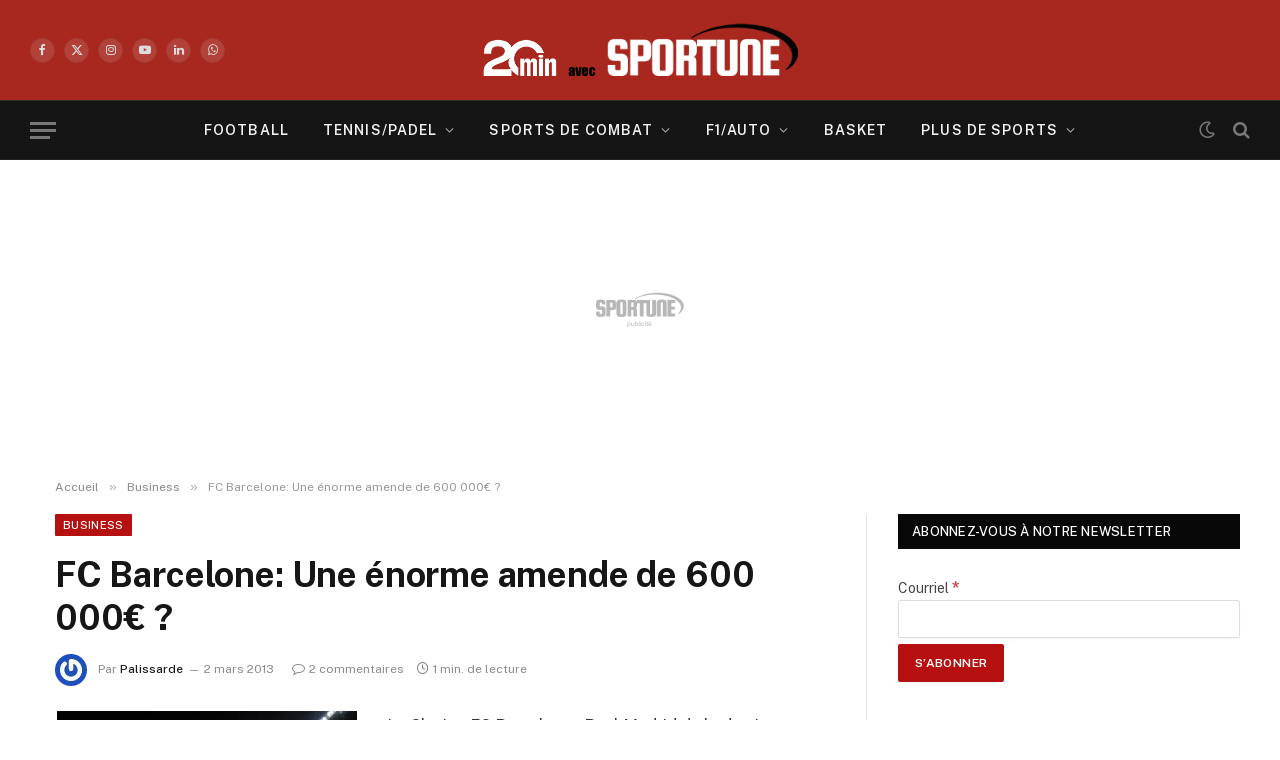

--- FILE ---
content_type: text/html; charset=UTF-8
request_url: https://sportune.20minutes.fr/sport-business/fc-barcelone-une-enorme-amende-de-600-000e-88374
body_size: 32752
content:

<!DOCTYPE html>
<html lang="fr-FR" class="s-light site-s-light">

<head>

	<meta charset="UTF-8" />
	<meta name="viewport" content="width=device-width, initial-scale=1" />
	<meta name='robots' content='index, follow, max-image-preview:large, max-snippet:-1, max-video-preview:-1' />

	<!-- This site is optimized with the Yoast SEO Premium plugin v19.3 (Yoast SEO v19.7) - https://yoast.com/wordpress/plugins/seo/ -->
	<title>FC Barcelone: Une énorme amende de 600 000€ ?</title><link rel="preload" as="font" href="https://sportune.20minutes.fr/wp-content/themes/smart-mag/css/icons/fonts/ts-icons.woff2?v2.8" type="font/woff2" crossorigin="anonymous" />
	<meta name="description" content="Le Clasico FC Barcelone - Real Madrid de la demi-finale de Coupe du Roi restera décidément un bien mauvais souvenir pour Lionel Messi et ses coéquipiers" />
	<link rel="canonical" href="https://sportune.20minutes.fr/sport-business/fc-barcelone-une-enorme-amende-de-600-000e-88374" />
	<meta property="og:locale" content="fr_FR" />
	<meta property="og:type" content="article" />
	<meta property="og:title" content="FC Barcelone: Une énorme amende de 600 000€ ?" />
	<meta property="og:description" content="Le Clasico FC Barcelone - Real Madrid de la demi-finale de Coupe du Roi restera décidément un bien mauvais souvenir pour Lionel Messi et ses coéquipiers" />
	<meta property="og:url" content="https://sportune.20minutes.fr/sport-business/fc-barcelone-une-enorme-amende-de-600-000e-88374" />
	<meta property="og:site_name" content="Sportune" />
	<meta property="article:publisher" content="https://www.facebook.com/SportuneFrance/" />
	<meta property="article:published_time" content="2013-03-02T10:47:28+00:00" />
	<meta property="article:modified_time" content="2013-03-02T10:54:23+00:00" />
	<meta property="og:image" content="https://sportune.20minutes.fr/wp-content/uploads/2011/10/iconsport_sps_201010_22_25-e1335288522465.jpg" />
	<meta property="og:image:width" content="470" />
	<meta property="og:image:height" content="313" />
	<meta property="og:image:type" content="image/jpeg" />
	<meta name="author" content="Palissarde" />
	<meta name="twitter:card" content="summary_large_image" />
	<meta name="twitter:creator" content="@Sportunefrance" />
	<meta name="twitter:site" content="@Sportunefrance" />
	<meta name="twitter:label1" content="Écrit par" />
	<meta name="twitter:data1" content="Palissarde" />
	<meta name="twitter:label2" content="Durée de lecture estimée" />
	<meta name="twitter:data2" content="1 minute" />
	<script type="application/ld+json" class="yoast-schema-graph">{"@context":"https://schema.org","@graph":[{"@type":"Article","@id":"https://sportune.20minutes.fr/sport-business/fc-barcelone-une-enorme-amende-de-600-000e-88374#article","isPartOf":{"@id":"https://sportune.20minutes.fr/sport-business/fc-barcelone-une-enorme-amende-de-600-000e-88374"},"author":{"name":"Palissarde","@id":"https://sportune.20minutes.fr/#/schema/person/7b0cf05b5a4fe2bd579c82694d3c508b"},"headline":"FC Barcelone: Une énorme amende de 600 000€ ?","datePublished":"2013-03-02T10:47:28+00:00","dateModified":"2013-03-02T10:54:23+00:00","mainEntityOfPage":{"@id":"https://sportune.20minutes.fr/sport-business/fc-barcelone-une-enorme-amende-de-600-000e-88374"},"wordCount":213,"commentCount":2,"publisher":{"@id":"https://sportune.20minutes.fr/#organization"},"image":{"@id":"https://sportune.20minutes.fr/sport-business/fc-barcelone-une-enorme-amende-de-600-000e-88374#primaryimage"},"thumbnailUrl":"https://sportune.20minutes.fr/wp-content/uploads/2011/10/iconsport_sps_201010_22_25-e1335288522465.jpg","keywords":["fc barcelone"],"articleSection":["Business","football","Sport business"],"inLanguage":"fr-FR","potentialAction":[{"@type":"CommentAction","name":"Comment","target":["https://sportune.20minutes.fr/sport-business/fc-barcelone-une-enorme-amende-de-600-000e-88374#respond"]}],"copyrightYear":"2013","copyrightHolder":{"@id":"https://sportune.20minutes.fr/#organization"}},{"@type":"WebPage","@id":"https://sportune.20minutes.fr/sport-business/fc-barcelone-une-enorme-amende-de-600-000e-88374","url":"https://sportune.20minutes.fr/sport-business/fc-barcelone-une-enorme-amende-de-600-000e-88374","name":"FC Barcelone: Une énorme amende de 600 000€ ?","isPartOf":{"@id":"https://sportune.20minutes.fr/#website"},"primaryImageOfPage":{"@id":"https://sportune.20minutes.fr/sport-business/fc-barcelone-une-enorme-amende-de-600-000e-88374#primaryimage"},"image":{"@id":"https://sportune.20minutes.fr/sport-business/fc-barcelone-une-enorme-amende-de-600-000e-88374#primaryimage"},"thumbnailUrl":"https://sportune.20minutes.fr/wp-content/uploads/2011/10/iconsport_sps_201010_22_25-e1335288522465.jpg","datePublished":"2013-03-02T10:47:28+00:00","dateModified":"2013-03-02T10:54:23+00:00","description":"Le Clasico FC Barcelone - Real Madrid de la demi-finale de Coupe du Roi restera décidément un bien mauvais souvenir pour Lionel Messi et ses coéquipiers","breadcrumb":{"@id":"https://sportune.20minutes.fr/sport-business/fc-barcelone-une-enorme-amende-de-600-000e-88374#breadcrumb"},"inLanguage":"fr-FR","potentialAction":[{"@type":"ReadAction","target":["https://sportune.20minutes.fr/sport-business/fc-barcelone-une-enorme-amende-de-600-000e-88374"]}]},{"@type":"ImageObject","inLanguage":"fr-FR","@id":"https://sportune.20minutes.fr/sport-business/fc-barcelone-une-enorme-amende-de-600-000e-88374#primaryimage","url":"https://sportune.20minutes.fr/wp-content/uploads/2011/10/iconsport_sps_201010_22_25-e1335288522465.jpg","contentUrl":"https://sportune.20minutes.fr/wp-content/uploads/2011/10/iconsport_sps_201010_22_25-e1335288522465.jpg","width":470,"height":313,"caption":"Camp Nou du FC Barcelone @Icon Sport"},{"@type":"BreadcrumbList","@id":"https://sportune.20minutes.fr/sport-business/fc-barcelone-une-enorme-amende-de-600-000e-88374#breadcrumb","itemListElement":[{"@type":"ListItem","position":1,"name":"Accueil","item":"https://sportune.20minutes.fr/"},{"@type":"ListItem","position":2,"name":"FC Barcelone: Une énorme amende de 600 000€ ?"}]},{"@type":"WebSite","@id":"https://sportune.20minutes.fr/#website","url":"https://sportune.20minutes.fr/","name":"Sportune","description":"Sport et business, Argent des stars, Economie, Sponsoring, Marketing, Medias","publisher":{"@id":"https://sportune.20minutes.fr/#organization"},"potentialAction":[{"@type":"SearchAction","target":{"@type":"EntryPoint","urlTemplate":"https://sportune.20minutes.fr/?s={search_term_string}"},"query-input":"required name=search_term_string"}],"inLanguage":"fr-FR"},{"@type":"Organization","@id":"https://sportune.20minutes.fr/#organization","name":"Sportune","url":"https://sportune.20minutes.fr/","sameAs":["https://www.facebook.com/SportuneFrance/","https://twitter.com/Sportunefrance"],"logo":{"@type":"ImageObject","inLanguage":"fr-FR","@id":"https://sportune.20minutes.fr/#/schema/logo/image/","url":"https://sportune.20minutes.fr/wp-content/uploads/2017/12/Logo-sportune-desktop.png","contentUrl":"https://sportune.20minutes.fr/wp-content/uploads/2017/12/Logo-sportune-desktop.png","width":275,"height":60,"caption":"Sportune"},"image":{"@id":"https://sportune.20minutes.fr/#/schema/logo/image/"}},{"@type":"Person","@id":"https://sportune.20minutes.fr/#/schema/person/7b0cf05b5a4fe2bd579c82694d3c508b","name":"Palissarde","image":{"@type":"ImageObject","inLanguage":"fr-FR","@id":"https://sportune.20minutes.fr/#/schema/person/image/","url":"https://secure.gravatar.com/avatar/1dee0ab4b4534e74a65a4cc191c9dc942d00c3dc6b19d0296f06ff341035d73b?s=96&r=g","contentUrl":"https://secure.gravatar.com/avatar/1dee0ab4b4534e74a65a4cc191c9dc942d00c3dc6b19d0296f06ff341035d73b?s=96&r=g","caption":"Palissarde"},"url":"https://sportune.20minutes.fr/author/palissarde"}]}</script>
	<!-- / Yoast SEO Premium plugin. -->


<link rel='dns-prefetch' href='//fonts.googleapis.com' />
<link rel="alternate" type="application/rss+xml" title="Sportune &raquo; Flux" href="https://sportune.20minutes.fr/feed" />
<link rel="alternate" type="application/rss+xml" title="Sportune &raquo; Flux des commentaires" href="https://sportune.20minutes.fr/comments/feed" />
<link rel="alternate" type="application/rss+xml" title="Sportune &raquo; FC Barcelone: Une énorme amende de 600 000€ ? Flux des commentaires" href="https://sportune.20minutes.fr/sport-business/fc-barcelone-une-enorme-amende-de-600-000e-88374/feed" />
<link rel="alternate" title="oEmbed (JSON)" type="application/json+oembed" href="https://sportune.20minutes.fr/wp-json/oembed/1.0/embed?url=https%3A%2F%2Fsportune.20minutes.fr%2Fsport-business%2Ffc-barcelone-une-enorme-amende-de-600-000e-88374" />
<link rel="alternate" title="oEmbed (XML)" type="text/xml+oembed" href="https://sportune.20minutes.fr/wp-json/oembed/1.0/embed?url=https%3A%2F%2Fsportune.20minutes.fr%2Fsport-business%2Ffc-barcelone-une-enorme-amende-de-600-000e-88374&#038;format=xml" />
		<style>
			.lazyload,
			.lazyloading {
				max-width: 100%;
			}
		</style>
		<style id='wp-img-auto-sizes-contain-inline-css' type='text/css'>
img:is([sizes=auto i],[sizes^="auto," i]){contain-intrinsic-size:3000px 1500px}
/*# sourceURL=wp-img-auto-sizes-contain-inline-css */
</style>
<link rel='stylesheet' id='responsive-slider-css' href='https://sportune.20minutes.fr/wp-content/plugins/responsive-slider/css/responsive-slider.css?ver=0.1' type='text/css' media='all' />
<style id='wp-emoji-styles-inline-css' type='text/css'>

	img.wp-smiley, img.emoji {
		display: inline !important;
		border: none !important;
		box-shadow: none !important;
		height: 1em !important;
		width: 1em !important;
		margin: 0 0.07em !important;
		vertical-align: -0.1em !important;
		background: none !important;
		padding: 0 !important;
	}
/*# sourceURL=wp-emoji-styles-inline-css */
</style>
<link rel='stylesheet' id='wp-block-library-css' href='https://sportune.20minutes.fr/wp-includes/css/dist/block-library/style.min.css?ver=6.9' type='text/css' media='all' />
<style id='classic-theme-styles-inline-css' type='text/css'>
/*! This file is auto-generated */
.wp-block-button__link{color:#fff;background-color:#32373c;border-radius:9999px;box-shadow:none;text-decoration:none;padding:calc(.667em + 2px) calc(1.333em + 2px);font-size:1.125em}.wp-block-file__button{background:#32373c;color:#fff;text-decoration:none}
/*# sourceURL=/wp-includes/css/classic-themes.min.css */
</style>
<style id='mailster-form-style-inline-css' type='text/css'>
html.mailster-form-active,html.mailster-form-active body{overflow:hidden}body.single-mailster-form #wpadminbar,body.single-mailster-form #wpadminbar *{_visibility:visible}body.single-mailster-form:after,body.single-mailster-form:before{display:none}body.single-mailster-form>*{display:none!important}body.single-mailster-form{background:none;overflow:hidden}body.single-mailster-form .mailster-block-form-type-content:not(.foo){align-items:center;inset:0;bottom:0;display:flex!important;height:100%!important;justify-items:center;left:0;margin:0!important;max-height:100%!important;max-width:100%!important;overflow:auto;position:fixed;right:0;top:0;visibility:visible;width:100%!important;z-index:99998}body.single-mailster-form .mailster-block-form-type-content:not(.foo) form{background-color:#fff}body.single-mailster-form .mailster-block-form-type-content *{visibility:visible}.mailster-block-form-type-bar,.mailster-block-form-type-popup,.mailster-block-form-type-side{display:none;inset:0;bottom:0;height:100%!important;justify-content:center;left:0;margin:0!important;max-height:100%!important;max-width:100%!important;overflow:auto;pointer-events:none;position:fixed;right:0;top:0;visibility:visible;width:100%!important;z-index:99998}.mailster-block-form-type-bar .mailster-block-form,.mailster-block-form-type-popup .mailster-block-form,.mailster-block-form-type-side .mailster-block-form{background-color:#fff;max-width:98vw;width:50vw}.mailster-block-form-type-popup{bottom:0;left:0;right:0;top:0}.mailster-block-form-type-bar{background-color:#fff;bottom:unset}@media only screen and (min-width:1400px){.mailster-block-form-type-bar .mailster-block-form,.mailster-block-form-type-popup .mailster-block-form{max-width:900px}}@media only screen and (max-width:800px){.mailster-block-form-type-bar .mailster-block-form,.mailster-block-form-type-popup .mailster-block-form{max-height:100%;max-height:-webkit-fill-available;width:70vw}.wp-block-mailster-form-outside-wrapper form.wp-block-mailster-form-wrapper.mailster-block-form{flex-basis:100%;_max-width:98vw;_max-width:min(98vw,560px)}}@media only screen and (max-width:400px){.mailster-block-form-type-bar .mailster-block-form,.mailster-block-form-type-popup .mailster-block-form{width:95vw}}.mailster-block-form-type-popup{align-items:center;justify-content:center}.mailster-block-form-type-popup.active{display:flex;pointer-events:inherit}.mailster-block-form-type-bar.active{top:0}.mailster-block-form-type-bar.active,.mailster-block-form-type-side.active{display:flex;left:0;opacity:1;pointer-events:inherit;right:0;visibility:visible}.mailster-block-form-type-side.active{align-items:flex-end;bottom:0;justify-content:flex-end;pointer-events:none;position:fixed}.mailster-block-form-type-bar .mailster-block-form{width:100vw}.mailster-block-form-type-popup{background-color:rgba(0,0,0,.6);outline:none}@supports(backdrop-filter:blur(6px)){.mailster-block-form-type-popup{backdrop-filter:blur(6px)}}.mailster-block-form-type-content .mailster-block-form-close,.mailster-block-form-type-content .mailster-block-form-inner-close,.mailster-block-form-type-other .mailster-block-form-close,.mailster-block-form-type-other .mailster-block-form-inner-close{display:none}.mailster-block-form-type-popup .mailster-block-form-close{transform:translate(100%) scale(.8)}.mailster-block-form-type-bar .mailster-block-form-close{transform:translate(150%,120%)}.mailster-block-form-type-side .mailster-block-form-close{left:0;right:auto;transform:translate(-50%,-50%)}@media only screen and (max-width:800px){.mailster-block-form-type-popup .mailster-block-form-close{opacity:1;transform:translate(-20%,20%) scale(.8)}.mailster-block-form-type-popup .mailster-block-form-close svg path{fill:#fff;stroke:rgba(0,0,0,.8);stroke-width:10px}.is-light-bg.mailster-block-form-type-popup .mailster-block-form-close svg path{fill:#000;stroke:hsla(0,0%,100%,.8)}}@media only screen and (max-width:400px){.mailster-block-form-type-popup .mailster-block-form-close{height:30px;width:30px}}.wp-block-mailster-form-outside-wrapper-placeholder form:before{_background-color:#fff!important}.wp-block-mailster-form-outside-wrapper.mailster-block-form-type-content{margin-bottom:1em}.wp-block-mailster-form-outside-wrapper.active,.wp-block-mailster-form-outside-wrapper.mailster-block-form-type-content,.wp-block-mailster-form-outside-wrapper.mailster-block-form-type-other{display:flex}.wp-block-mailster-form-wrapper:before{background-repeat:no-repeat;bottom:0;left:0;position:absolute;right:0;top:0;z-index:-1}.mailster-block-form.wp-block-mailster-form-wrapper{flex-basis:100%;position:relative}.mailster-block-form.wp-block-mailster-form-wrapper h1,.mailster-block-form.wp-block-mailster-form-wrapper h2,.mailster-block-form.wp-block-mailster-form-wrapper h3,.mailster-block-form.wp-block-mailster-form-wrapper h4,.mailster-block-form.wp-block-mailster-form-wrapper h5,.mailster-block-form.wp-block-mailster-form-wrapper h6,.mailster-block-form.wp-block-mailster-form-wrapper ol,.mailster-block-form.wp-block-mailster-form-wrapper p,.mailster-block-form.wp-block-mailster-form-wrapper ul{font-weight:400;margin:0;overflow-wrap:break-word;padding:0;width:100%}.mailster-block-form.wp-block-mailster-form-wrapper ol,.mailster-block-form.wp-block-mailster-form-wrapper ul{list-style:none}.wp-block-mailster-form-outside-wrapper:not(.mailster-block-form-type-content) .mailster-block-form-inner{max-height:98vh;max-width:98vw;overflow-y:auto;scrollbar-width:none}.wp-block-mailster-form-outside-wrapper:not(.mailster-block-form-type-content) .wp-block-mailster-form-wrapper.loading .mailster-block-form-inner{overflow:unset}.wp-block-mailster-form-outside-wrapper:not(.mailster-block-form-type-content) .mailster-block-form-inner::-webkit-scrollbar{display:none}.mailster-block-form.wp-block-mailster-form-wrapper .mailster-block-form-inner,.mailster-block-form.wp-block-mailster-form-wrapper .mailster-block-form-inner .wp-block-column,.mailster-block-form.wp-block-mailster-form-wrapper .mailster-block-form-inner .wp-block-group__inner-container{align-items:flex-end;display:flex;flex-basis:100%;flex-grow:0;_flex-shrink:0;flex-wrap:wrap;justify-content:space-between;pointer-events:all;position:relative;text-align:left}.mailster-block-form.wp-block-mailster-form-wrapper .mailster-block-form-inner>*{width:100%}.mailster-block-form.wp-block-mailster-form-wrapper .mailster-block-form-inner>div{position:relative}.mailster-block-form.wp-block-mailster-form-wrapper .mailster-block-form-inner fieldset{border:0;margin:0;min-width:0;padding:0}.mailster-block-form.wp-block-mailster-form-wrapper .mailster-block-form-inner fieldset legend{display:none}.mailster-block-form.wp-block-mailster-form-wrapper .mailster-block-form-inner .wp-block-spacer{min-width:1px}.mailster-block-form.wp-block-mailster-form-wrapper .mailster-block-form-inner .mailster-show-label legend{display:block}.mailster-block-form.wp-block-mailster-form-wrapper .mailster-block-form-inner .wp-block.wp-block.wp-block.wp-block.wp-block:not(.mailster-wrapper){margin:0;max-width:100%;width:100%}.mailster-block-form.wp-block-mailster-form-wrapper .mailster-block-form-inner .mailster-block-form-inner-close{cursor:pointer}.mailster-block-form.wp-block-mailster-form-wrapper .mailster-block-form-inner .submit-button{cursor:pointer;display:inline-block;text-decoration:none;width:100%}.mailster-block-form.wp-block-mailster-form-wrapper .mailster-block-form-inner .mailster-block-form-info>div{box-sizing:border-box;margin-bottom:0;padding:.5rem 1rem}.mailster-block-form.wp-block-mailster-form-wrapper .mailster-block-form-inner .wp-block-columns{gap:0;margin:0;padding:0}.mailster-block-form.wp-block-mailster-form-wrapper .mailster-block-form-inner .wp-block-columns .wp-block-column{align-items:inherit;gap:0}.mailster-block-form.wp-block-mailster-form-wrapper .mailster-block-form-inner .wp-block-columns .wp-block-column.is-vertically-aligned-top{align-self:flex-start}.mailster-block-form.wp-block-mailster-form-wrapper .mailster-block-form-inner .wp-block-columns .wp-block-column.is-vertically-aligned-center{align-self:center}.mailster-block-form.wp-block-mailster-form-wrapper .mailster-block-form-inner .wp-block-columns .wp-block-column.is-vertically-aligned-bottom{align-self:flex-end}.mailster-block-form.wp-block-mailster-form-wrapper .mailster-block-form-inner .wp-block-columns .wp-block-cover{flex-basis:100%;min-height:430px}.mailster-block-form.wp-block-mailster-form-wrapper .mailster-block-form-inner .wp-block-group{align-content:space-around;gap:0;margin:0;padding:0}.mailster-block-form.wp-block-mailster-form-wrapper .mailster-block-form-inner .wp-block-group .wp-block-group__inner-container{gap:0}.mailster-block-form.wp-block-mailster-form-wrapper .mailster-block-form-inner .wp-block-group .wp-block-cover{min-height:430px}.mailster-block-form.wp-block-mailster-form-wrapper .mailster-block-form-inner .mailster-wrapper{align-self:baseline;display:flex;display:inline-flex;flex-wrap:wrap;margin:0;max-width:100%;position:relative;width:100%}.mailster-block-form.wp-block-mailster-form-wrapper .mailster-block-form-inner .mailster-wrapper input.input,.mailster-block-form.wp-block-mailster-form-wrapper .mailster-block-form-inner .mailster-wrapper input[type=submit],.mailster-block-form.wp-block-mailster-form-wrapper .mailster-block-form-inner .mailster-wrapper select.input,.mailster-block-form.wp-block-mailster-form-wrapper .mailster-block-form-inner .mailster-wrapper textarea.input{box-sizing:content-box;box-sizing:border-box;margin:0;max-width:100%;text-overflow:ellipsis;width:120%;width:100%}.mailster-block-form.wp-block-mailster-form-wrapper .mailster-block-form-inner .mailster-wrapper input[type=submit]{font:inherit}.mailster-block-form.wp-block-mailster-form-wrapper .mailster-block-form-inner .mailster-wrapper ::-webkit-datetime-edit{line-height:.9em;line-height:155%;overflow:visible}.mailster-block-form.wp-block-mailster-form-wrapper .mailster-block-form-inner .mailster-wrapper .mailster-wrapper-options{display:block}.mailster-block-form.wp-block-mailster-form-wrapper .mailster-block-form-inner .mailster-wrapper._mailster-wrapper-type-submit{margin:0}.mailster-block-form.wp-block-mailster-form-wrapper .mailster-block-form-inner .mailster-wrapper:last-child{margin-bottom:0}.mailster-block-form-close{animation:mailster-showlate 1.5s linear 1;background:none!important;border:none;cursor:pointer;height:25px;opacity:.5;padding:0;position:absolute;right:0;text-decoration:none;top:0;transition:all .2s;-webkit-user-select:none;-moz-user-select:none;user-select:none;width:25px;z-index:1000}.mailster-block-form-close svg{height:100%;overflow:visible;paint-order:stroke;width:100%}.mailster-block-form-close svg path{fill:#000}.is-dark-bg .mailster-block-form-close svg path{fill:#fff}.is-light-bg .mailster-block-form-close svg path{fill:#000}.mailster-block-form-close:focus,.mailster-block-form-close:hover{opacity:1;outline-offset:unset}.mailster-block-form{max-width:100vw;position:relative;z-index:1}.mailster-block-form .mailster-block-form-info{display:none;flex-basis:100%;max-width:100%;transition:all 2.2s}.mailster-block-form .mailster-block-form-info .mailster-block-form-info-extra span{display:block}.mailster-block-form .mailster-block-form-info.is-error,.mailster-block-form .mailster-block-form-info.is-success{animation:mailster-info .2s ease-in-out 1;display:block}.mailster-block-form .mailster-block-form-info .mailster-block-form-info-error,.mailster-block-form .mailster-block-form-info .mailster-block-form-info-success{display:none}.mailster-block-form .mailster-block-form-info.is-error .mailster-block-form-info-error,.mailster-block-form .mailster-block-form-info.is-success .mailster-block-form-info-success{display:block}.mailster-block-form .mailster-block-form-info-success{background-color:#6fbf4d;background-color:var(--mailster--color--success-background,#6fbf4d);color:#fff;color:var(--mailster--color--success,#fff)}.mailster-block-form .mailster-block-form-info-error{background-color:#bf4d4d;background-color:var(--mailster--color--error-background,#bf4d4d);color:#fff;color:var(--mailster--color--error,#fff)}.mailster-block-form .mailster-wrapper.is-error input,.mailster-block-form .mailster-wrapper.is-error select,.mailster-block-form .mailster-wrapper.is-error textarea{border-color:var(--mailster--color--error-background,#bf4d4d);outline:2px solid var(--mailster--color--error-background,#bf4d4d);outline-offset:-2px}.mailster-block-form .mailster-wrapper-required.mailster-wrapper-asterisk label.mailster-label:after{color:#bf4d4d;color:var(--wp--preset--color--vivid-red,#bf4d4d);content:"*";display:inline-block;padding-left:.2rem;padding-right:.2rem}.mailster-block-form .mailster-wrapper-required.mailster-wrapper-asterisk .mailster-group-radio label.mailster-label:after{_content:"";display:none}.mailster-block-form label.mailster-label{align-items:center;display:flex;margin:initial}.mailster-block-form .mailster-wrapper-inline.mailster-wrapper-type-textarea label.mailster-label{align-items:baseline;top:.6em}.mailster-block-form .mailster-wrapper.mailster-wrapper-type-textarea textarea{max-height:100vh;min-height:4em;resize:vertical}.mailster-block-form .mailster-wrapper-inline label.mailster-label{align-items:center;bottom:0;left:0;overflow:hidden;padding-left:1rem;padding-right:1rem;pointer-events:none;position:absolute;right:0;text-overflow:ellipsis;top:0;white-space:nowrap}.mailster-block-form .mailster-wrapper-inline input.input:not(:-moz-placeholder)+label.mailster-label,.mailster-block-form .mailster-wrapper-inline textarea.input:not(:-moz-placeholder)+label.mailster-label{display:none}.mailster-block-form .mailster-wrapper-inline input.input:focus+label.mailster-label,.mailster-block-form .mailster-wrapper-inline input.input:not(:placeholder-shown)+label.mailster-label,.mailster-block-form .mailster-wrapper-inline textarea.input:focus+label.mailster-label,.mailster-block-form .mailster-wrapper-inline textarea.input:not(:placeholder-shown)+label.mailster-label{display:none}.mailster-block-form .mailster-wrapper-inline textarea.input input.input::-moz-placeholder,.mailster-block-form .mailster-wrapper-inline textarea.input::-moz-placeholder{visibility:hidden}.mailster-block-form .mailster-wrapper-inline textarea.input input.input::placeholder,.mailster-block-form .mailster-wrapper-inline textarea.input::placeholder{visibility:hidden}.mailster-block-form .mailster-wrapper-inline input.input::-moz-placeholder,.mailster-block-form .mailster-wrapper-inline textarea.input::-moz-placeholder{color:transparent}.mailster-block-form .mailster-wrapper-inline input.input::placeholder,.mailster-block-form .mailster-wrapper-inline textarea.input::placeholder{color:transparent}.mailster-block-form .mailster-wrapper-inline.mailster-wrapper-type-radio label.mailster-label{display:none}.mailster-block-form .mailster-wrapper-type-radio label{_white-space:nowrap}.mailster-block-form .mailster-wrapper-inline.mailster-wrapper-type-dropdown label.mailster-label{display:none}.mailster-block-form .mailster-group{display:flex;_flex-wrap:wrap}.mailster-block-form .mailster-group .mailster-label{cursor:pointer;display:initial;margin:0;padding-left:.5rem;padding-right:.5rem;vertical-align:baseline}.mailster-block-form .mailster-label+.mailster-group{_padding-left:1rem;_padding-right:1rem}.mailster-block-form .mailster-wrapper .mailster-group{align-items:center;_display:block;_padding-right:.5em}.mailster-block-form .mailster-wrapper .mailster-group input{flex-shrink:0}.mailster-block-form .mailster-wrapper-is-vertical .mailster-group{align-items:center;padding-left:inherit;padding-right:inherit;_width:100%}.mailster-block-form .mailster-wrapper-is-vertical>fieldset{display:flex}.mailster-block-form .mailster-block-form-inner .mailster-wrapper-label-align-left,.mailster-block-form .mailster-block-form-inner .mailster-wrapper-label-align-left label.mailster-label{justify-content:flex-start}.mailster-block-form .mailster-block-form-inner .mailster-wrapper-label-align-left .submit-button{text-align:left}.mailster-block-form .mailster-block-form-inner .mailster-wrapper-label-align-center,.mailster-block-form .mailster-block-form-inner .mailster-wrapper-label-align-center label.mailster-label{justify-content:center}.mailster-block-form .mailster-block-form-inner .mailster-wrapper-label-align-center .submit-button{text-align:center}.mailster-block-form .mailster-block-form-inner .mailster-wrapper-label-align-right,.mailster-block-form .mailster-block-form-inner .mailster-wrapper-label-align-right label.mailster-label{justify-content:flex-end}.mailster-block-form .mailster-block-form-inner .mailster-wrapper-label-align-right .submit-button{text-align:right}.mailster-block-form .mailster-block-form-inner .mailster-wrapper.mailster-wrapper-justify-left{margin-right:auto}.mailster-block-form .mailster-block-form-inner .mailster-wrapper.mailster-wrapper-justify-center{margin-left:auto;margin-right:auto}.mailster-block-form .mailster-block-form-inner .mailster-wrapper.mailster-wrapper-justify-right{margin-left:auto}.mailster-block-form .mailster-block-form-inner .mailster-wrapper-align-left .input{text-align:left}.mailster-block-form .mailster-block-form-inner .mailster-wrapper-align-left .mailster-group{justify-content:flex-start}.mailster-block-form .mailster-block-form-inner .mailster-wrapper-align-left .submit-button{text-align:left}.mailster-block-form .mailster-block-form-inner .mailster-wrapper-align-center .input{text-align:center}.mailster-block-form .mailster-block-form-inner .mailster-wrapper-align-center .mailster-group{justify-content:center}.mailster-block-form .mailster-block-form-inner .mailster-wrapper-align-center .submit-button{text-align:center}.mailster-block-form .mailster-block-form-inner .mailster-wrapper-align-right .input{text-align:right}.mailster-block-form .mailster-block-form-inner .mailster-wrapper-align-right .mailster-group{justify-content:flex-end}.mailster-block-form .mailster-block-form-inner .mailster-wrapper-align-right .submit-button{text-align:right}.mailster-block-form .mailster-wrapper-is-vertical .mailster-group>label,.mailster-block-form .mailster-wrapper-is-vertical .mailster-label{_width:100%}.mailster-block-form .mailster-wrapper input[type=checkbox],.mailster-block-form .mailster-wrapper input[type=radio]{margin:initial;vertical-align:middle}.mailster-block-form .mailster-wrapper span{_padding-left:.5rem;_padding-right:.5rem;_vertical-align:middle}.mailster-block-form .mailster-wrapper.wp-block-mailster-gdpr{align-items:center}.mailster-block-form .mailster-wrapper-type-radio label.mailster-label{width:100%}@media only screen and (max-width:400px){.mailster-block-form.wp-block-mailster-form-wrapper .mailster-wrapper{min-width:100%}}.mailster-block-form.has-errors .mailster-block-form-inner .mailster-block-form-info{height:auto;transform:scale(1)}.mailster-block-form.has-errors .mailster-block-form-inner .mailster-block-form-info .mailster-block-form-info-error{display:block}.mailster-block-form.has-errors .mailster-block-form-inner .is-error{animation:mailster-shake .3s linear 1}@media(prefers-reduced-motion){.mailster-block-form.has-errors .mailster-block-form-inner .is-error{animation:none}}.mailster-block-form.has-success .mailster-block-form-inner .mailster-block-form-info{height:auto;transform:scale(1)}.mailster-block-form.has-success .mailster-block-form-inner .mailster-block-form-info .mailster-block-form-info-success{display:block}.mailster-block-form.completed .mailster-block-form-inner .mailster-wrapper:not(.wp-block-mailster-messages){opacity:.8;pointer-events:none}.mailster-block-form.wp-block-mailster-form-wrapper{transition:transform .1s}.mailster-block-form.wp-block-mailster-form-wrapper.loading:not(.silent){__transform:scale(.98);_opacity:.8}.mailster-block-form.wp-block-mailster-form-wrapper.loading .wp-block-mailster-field-submit:before{animation:mailster-loading 5.5s linear infinite;background-image:linear-gradient(45deg,hsla(0,0%,98%,0) 25%,hsla(0,0%,88%,.145) 0,hsla(0,0%,88%,.145) 50%,hsla(0,0%,98%,0) 0,hsla(0,0%,98%,0) 75%,hsla(0,0%,88%,.145) 0,hsla(0,0%,88%,.145));background-size:56.57px 56.57px;content:"";height:100%;pointer-events:none;position:absolute;width:100%;z-index:1}@keyframes mailster-loading{0%{background-position:800px 0}}.wp-block-mailster-form-outside-wrapper.closing{opacity:0;pointer-events:none;transition:opacity 1s}.wp-block-mailster-form-outside-wrapper.closing .mailster-block-form{opacity:0;transition:opacity .1s}.wp-block-mailster-form-outside-wrapper.has-animation{animation:mailster-fadein .2s ease-in-out 1}.wp-block-mailster-form-outside-wrapper.has-animation.animation-fadein .mailster-block-form{animation:mailster-fadein 1s ease-in-out 1}.wp-block-mailster-form-outside-wrapper.has-animation.animation-shake .mailster-block-form{animation:mailster-shake .5s ease-in-out 1}.wp-block-mailster-form-outside-wrapper.has-animation.animation-heartbeat .mailster-block-form{animation:mailster-heartbeat 1s ease-in-out 1}.wp-block-mailster-form-outside-wrapper.has-animation.animation-swing .mailster-block-form{animation:mailster-swing 1s ease-in-out 1;transform-origin:top center}.wp-block-mailster-form-outside-wrapper.has-animation.animation-tada .mailster-block-form{animation:mailster-tada 1s ease-in-out 1}.wp-block-mailster-form-outside-wrapper.has-animation.animation-wobble .mailster-block-form{animation:mailster-wobble .8s ease-in-out 1}@media(prefers-reduced-motion){.wp-block-mailster-form-outside-wrapper.has-animation .mailster-block-form{animation:none!important}}@keyframes mailster-info{0%{opacity:0;transform:scale(.8)}to{opacity:1;transform:scale(1)}}@keyframes mailster-fadein{0%{opacity:0}to{opacity:1}}@keyframes mailster-showlate{0%,90%{opacity:0}to{opacity:.5}}@keyframes mailster-shake{0%,to{transform:translateZ(0)}10%,50%,90%{transform:translate3d(-6px,0,0)}30%,70%{transform:translate3d(6px,0,0)}}@keyframes mailster-swing{20%{transform:rotate(15deg)}40%{transform:rotate(-10deg)}60%{transform:rotate(5deg)}80%{transform:rotate(-5deg)}to{transform:rotate(0deg)}}@keyframes mailster-heartbeat{0%,28%,70%{transform:scale(1)}14%,42%{transform:scale(1.1)}}@keyframes mailster-tada{0%{transform:scaleX(1)}10%,20%{transform:scale3d(.9,.9,.9) rotate(-3deg)}30%,50%,70%,90%{transform:scale3d(1.1,1.1,1.1) rotate(3deg)}40%,60%,80%{transform:scale3d(1.1,1.1,1.1) rotate(-3deg)}to{transform:scaleX(1)}}@keyframes mailster-wobble{0%{transform:translateZ(0)}15%{transform:translate3d(-25%,0,0) rotate(-5deg)}30%{transform:translate3d(20%,0,0) rotate(3deg)}45%{transform:translate3d(-15%,0,0) rotate(-3deg)}60%{transform:translate3d(10%,0,0) rotate(2deg)}75%{transform:translate3d(-5%,0,0) rotate(-1deg)}to{transform:translateZ(0)}}

/*# sourceURL=https://sportune.20minutes.fr/wp-content/plugins/mailster/build/form/style-index.css */
</style>
<style id='global-styles-inline-css' type='text/css'>
:root{--wp--preset--aspect-ratio--square: 1;--wp--preset--aspect-ratio--4-3: 4/3;--wp--preset--aspect-ratio--3-4: 3/4;--wp--preset--aspect-ratio--3-2: 3/2;--wp--preset--aspect-ratio--2-3: 2/3;--wp--preset--aspect-ratio--16-9: 16/9;--wp--preset--aspect-ratio--9-16: 9/16;--wp--preset--color--black: #000000;--wp--preset--color--cyan-bluish-gray: #abb8c3;--wp--preset--color--white: #ffffff;--wp--preset--color--pale-pink: #f78da7;--wp--preset--color--vivid-red: #cf2e2e;--wp--preset--color--luminous-vivid-orange: #ff6900;--wp--preset--color--luminous-vivid-amber: #fcb900;--wp--preset--color--light-green-cyan: #7bdcb5;--wp--preset--color--vivid-green-cyan: #00d084;--wp--preset--color--pale-cyan-blue: #8ed1fc;--wp--preset--color--vivid-cyan-blue: #0693e3;--wp--preset--color--vivid-purple: #9b51e0;--wp--preset--gradient--vivid-cyan-blue-to-vivid-purple: linear-gradient(135deg,rgb(6,147,227) 0%,rgb(155,81,224) 100%);--wp--preset--gradient--light-green-cyan-to-vivid-green-cyan: linear-gradient(135deg,rgb(122,220,180) 0%,rgb(0,208,130) 100%);--wp--preset--gradient--luminous-vivid-amber-to-luminous-vivid-orange: linear-gradient(135deg,rgb(252,185,0) 0%,rgb(255,105,0) 100%);--wp--preset--gradient--luminous-vivid-orange-to-vivid-red: linear-gradient(135deg,rgb(255,105,0) 0%,rgb(207,46,46) 100%);--wp--preset--gradient--very-light-gray-to-cyan-bluish-gray: linear-gradient(135deg,rgb(238,238,238) 0%,rgb(169,184,195) 100%);--wp--preset--gradient--cool-to-warm-spectrum: linear-gradient(135deg,rgb(74,234,220) 0%,rgb(151,120,209) 20%,rgb(207,42,186) 40%,rgb(238,44,130) 60%,rgb(251,105,98) 80%,rgb(254,248,76) 100%);--wp--preset--gradient--blush-light-purple: linear-gradient(135deg,rgb(255,206,236) 0%,rgb(152,150,240) 100%);--wp--preset--gradient--blush-bordeaux: linear-gradient(135deg,rgb(254,205,165) 0%,rgb(254,45,45) 50%,rgb(107,0,62) 100%);--wp--preset--gradient--luminous-dusk: linear-gradient(135deg,rgb(255,203,112) 0%,rgb(199,81,192) 50%,rgb(65,88,208) 100%);--wp--preset--gradient--pale-ocean: linear-gradient(135deg,rgb(255,245,203) 0%,rgb(182,227,212) 50%,rgb(51,167,181) 100%);--wp--preset--gradient--electric-grass: linear-gradient(135deg,rgb(202,248,128) 0%,rgb(113,206,126) 100%);--wp--preset--gradient--midnight: linear-gradient(135deg,rgb(2,3,129) 0%,rgb(40,116,252) 100%);--wp--preset--font-size--small: 13px;--wp--preset--font-size--medium: 20px;--wp--preset--font-size--large: 36px;--wp--preset--font-size--x-large: 42px;--wp--preset--spacing--20: 0.44rem;--wp--preset--spacing--30: 0.67rem;--wp--preset--spacing--40: 1rem;--wp--preset--spacing--50: 1.5rem;--wp--preset--spacing--60: 2.25rem;--wp--preset--spacing--70: 3.38rem;--wp--preset--spacing--80: 5.06rem;--wp--preset--shadow--natural: 6px 6px 9px rgba(0, 0, 0, 0.2);--wp--preset--shadow--deep: 12px 12px 50px rgba(0, 0, 0, 0.4);--wp--preset--shadow--sharp: 6px 6px 0px rgba(0, 0, 0, 0.2);--wp--preset--shadow--outlined: 6px 6px 0px -3px rgb(255, 255, 255), 6px 6px rgb(0, 0, 0);--wp--preset--shadow--crisp: 6px 6px 0px rgb(0, 0, 0);}:where(.is-layout-flex){gap: 0.5em;}:where(.is-layout-grid){gap: 0.5em;}body .is-layout-flex{display: flex;}.is-layout-flex{flex-wrap: wrap;align-items: center;}.is-layout-flex > :is(*, div){margin: 0;}body .is-layout-grid{display: grid;}.is-layout-grid > :is(*, div){margin: 0;}:where(.wp-block-columns.is-layout-flex){gap: 2em;}:where(.wp-block-columns.is-layout-grid){gap: 2em;}:where(.wp-block-post-template.is-layout-flex){gap: 1.25em;}:where(.wp-block-post-template.is-layout-grid){gap: 1.25em;}.has-black-color{color: var(--wp--preset--color--black) !important;}.has-cyan-bluish-gray-color{color: var(--wp--preset--color--cyan-bluish-gray) !important;}.has-white-color{color: var(--wp--preset--color--white) !important;}.has-pale-pink-color{color: var(--wp--preset--color--pale-pink) !important;}.has-vivid-red-color{color: var(--wp--preset--color--vivid-red) !important;}.has-luminous-vivid-orange-color{color: var(--wp--preset--color--luminous-vivid-orange) !important;}.has-luminous-vivid-amber-color{color: var(--wp--preset--color--luminous-vivid-amber) !important;}.has-light-green-cyan-color{color: var(--wp--preset--color--light-green-cyan) !important;}.has-vivid-green-cyan-color{color: var(--wp--preset--color--vivid-green-cyan) !important;}.has-pale-cyan-blue-color{color: var(--wp--preset--color--pale-cyan-blue) !important;}.has-vivid-cyan-blue-color{color: var(--wp--preset--color--vivid-cyan-blue) !important;}.has-vivid-purple-color{color: var(--wp--preset--color--vivid-purple) !important;}.has-black-background-color{background-color: var(--wp--preset--color--black) !important;}.has-cyan-bluish-gray-background-color{background-color: var(--wp--preset--color--cyan-bluish-gray) !important;}.has-white-background-color{background-color: var(--wp--preset--color--white) !important;}.has-pale-pink-background-color{background-color: var(--wp--preset--color--pale-pink) !important;}.has-vivid-red-background-color{background-color: var(--wp--preset--color--vivid-red) !important;}.has-luminous-vivid-orange-background-color{background-color: var(--wp--preset--color--luminous-vivid-orange) !important;}.has-luminous-vivid-amber-background-color{background-color: var(--wp--preset--color--luminous-vivid-amber) !important;}.has-light-green-cyan-background-color{background-color: var(--wp--preset--color--light-green-cyan) !important;}.has-vivid-green-cyan-background-color{background-color: var(--wp--preset--color--vivid-green-cyan) !important;}.has-pale-cyan-blue-background-color{background-color: var(--wp--preset--color--pale-cyan-blue) !important;}.has-vivid-cyan-blue-background-color{background-color: var(--wp--preset--color--vivid-cyan-blue) !important;}.has-vivid-purple-background-color{background-color: var(--wp--preset--color--vivid-purple) !important;}.has-black-border-color{border-color: var(--wp--preset--color--black) !important;}.has-cyan-bluish-gray-border-color{border-color: var(--wp--preset--color--cyan-bluish-gray) !important;}.has-white-border-color{border-color: var(--wp--preset--color--white) !important;}.has-pale-pink-border-color{border-color: var(--wp--preset--color--pale-pink) !important;}.has-vivid-red-border-color{border-color: var(--wp--preset--color--vivid-red) !important;}.has-luminous-vivid-orange-border-color{border-color: var(--wp--preset--color--luminous-vivid-orange) !important;}.has-luminous-vivid-amber-border-color{border-color: var(--wp--preset--color--luminous-vivid-amber) !important;}.has-light-green-cyan-border-color{border-color: var(--wp--preset--color--light-green-cyan) !important;}.has-vivid-green-cyan-border-color{border-color: var(--wp--preset--color--vivid-green-cyan) !important;}.has-pale-cyan-blue-border-color{border-color: var(--wp--preset--color--pale-cyan-blue) !important;}.has-vivid-cyan-blue-border-color{border-color: var(--wp--preset--color--vivid-cyan-blue) !important;}.has-vivid-purple-border-color{border-color: var(--wp--preset--color--vivid-purple) !important;}.has-vivid-cyan-blue-to-vivid-purple-gradient-background{background: var(--wp--preset--gradient--vivid-cyan-blue-to-vivid-purple) !important;}.has-light-green-cyan-to-vivid-green-cyan-gradient-background{background: var(--wp--preset--gradient--light-green-cyan-to-vivid-green-cyan) !important;}.has-luminous-vivid-amber-to-luminous-vivid-orange-gradient-background{background: var(--wp--preset--gradient--luminous-vivid-amber-to-luminous-vivid-orange) !important;}.has-luminous-vivid-orange-to-vivid-red-gradient-background{background: var(--wp--preset--gradient--luminous-vivid-orange-to-vivid-red) !important;}.has-very-light-gray-to-cyan-bluish-gray-gradient-background{background: var(--wp--preset--gradient--very-light-gray-to-cyan-bluish-gray) !important;}.has-cool-to-warm-spectrum-gradient-background{background: var(--wp--preset--gradient--cool-to-warm-spectrum) !important;}.has-blush-light-purple-gradient-background{background: var(--wp--preset--gradient--blush-light-purple) !important;}.has-blush-bordeaux-gradient-background{background: var(--wp--preset--gradient--blush-bordeaux) !important;}.has-luminous-dusk-gradient-background{background: var(--wp--preset--gradient--luminous-dusk) !important;}.has-pale-ocean-gradient-background{background: var(--wp--preset--gradient--pale-ocean) !important;}.has-electric-grass-gradient-background{background: var(--wp--preset--gradient--electric-grass) !important;}.has-midnight-gradient-background{background: var(--wp--preset--gradient--midnight) !important;}.has-small-font-size{font-size: var(--wp--preset--font-size--small) !important;}.has-medium-font-size{font-size: var(--wp--preset--font-size--medium) !important;}.has-large-font-size{font-size: var(--wp--preset--font-size--large) !important;}.has-x-large-font-size{font-size: var(--wp--preset--font-size--x-large) !important;}
:where(.wp-block-post-template.is-layout-flex){gap: 1.25em;}:where(.wp-block-post-template.is-layout-grid){gap: 1.25em;}
:where(.wp-block-term-template.is-layout-flex){gap: 1.25em;}:where(.wp-block-term-template.is-layout-grid){gap: 1.25em;}
:where(.wp-block-columns.is-layout-flex){gap: 2em;}:where(.wp-block-columns.is-layout-grid){gap: 2em;}
:root :where(.wp-block-pullquote){font-size: 1.5em;line-height: 1.6;}
/*# sourceURL=global-styles-inline-css */
</style>
<link rel='stylesheet' id='contact-form-7-css' href='https://sportune.20minutes.fr/wp-content/plugins/contact-form-7/includes/css/styles.css?ver=6.1.4' type='text/css' media='all' />
<link rel='stylesheet' id='smartmag-core-css' href='https://sportune.20minutes.fr/wp-content/themes/smart-mag/style.css?ver=10.0.0' type='text/css' media='all' />
<style id='smartmag-core-inline-css' type='text/css'>
:root { --c-main: #b71010;
--c-main-rgb: 183,16,16; }
.smart-head-main .smart-head-mid { background-color: #a8271e; }
.s-dark .smart-head-main .smart-head-bot,
.smart-head-main .s-dark.smart-head-bot { border-bottom-color: #222222; }
.smart-head-mobile .smart-head-mid { background-color: #a8271e; }
.smart-head-main .spc-social { --spc-social-fs: 12px; --spc-social-size: 25px; }


/*# sourceURL=smartmag-core-inline-css */
</style>
<link rel='stylesheet' id='smartmag-fonts-css' href='https://fonts.googleapis.com/css?family=Public+Sans%3A400%2C400i%2C500%2C600%2C700' type='text/css' media='all' />
<link rel='stylesheet' id='smartmag-magnific-popup-css' href='https://sportune.20minutes.fr/wp-content/themes/smart-mag/css/lightbox.css?ver=10.0.0' type='text/css' media='all' />
<link rel='stylesheet' id='smartmag-icons-css' href='https://sportune.20minutes.fr/wp-content/themes/smart-mag/css/icons/icons.css?ver=10.0.0' type='text/css' media='all' />
<link rel='stylesheet' id='smart-mag-child-css' href='https://sportune.20minutes.fr/wp-content/themes/sportune3/style.css?ver=1.74' type='text/css' media='all' />
<script type="text/javascript" src="https://sportune.20minutes.fr/wp-includes/js/jquery/jquery.min.js?ver=3.7.1" id="jquery-core-js"></script>
<script type="text/javascript" src="https://sportune.20minutes.fr/wp-includes/js/jquery/jquery-migrate.min.js?ver=3.4.1" id="jquery-migrate-js"></script>
<script type="text/javascript" id="smartmag-lazy-inline-js-after">
/* <![CDATA[ */
/**
 * @copyright ThemeSphere
 * @preserve
 */
var BunyadLazy={};BunyadLazy.load=function(){function a(e,n){var t={};e.dataset.bgset&&e.dataset.sizes?(t.sizes=e.dataset.sizes,t.srcset=e.dataset.bgset):t.src=e.dataset.bgsrc,function(t){var a=t.dataset.ratio;if(0<a){const e=t.parentElement;if(e.classList.contains("media-ratio")){const n=e.style;n.getPropertyValue("--a-ratio")||(n.paddingBottom=100/a+"%")}}}(e);var a,o=document.createElement("img");for(a in o.onload=function(){var t="url('"+(o.currentSrc||o.src)+"')",a=e.style;a.backgroundImage!==t&&requestAnimationFrame(()=>{a.backgroundImage=t,n&&n()}),o.onload=null,o.onerror=null,o=null},o.onerror=o.onload,t)o.setAttribute(a,t[a]);o&&o.complete&&0<o.naturalWidth&&o.onload&&o.onload()}function e(t){t.dataset.loaded||a(t,()=>{document.dispatchEvent(new Event("lazyloaded")),t.dataset.loaded=1})}function n(t){"complete"===document.readyState?t():window.addEventListener("load",t)}return{initEarly:function(){var t,a=()=>{document.querySelectorAll(".img.bg-cover:not(.lazyload)").forEach(e)};"complete"!==document.readyState?(t=setInterval(a,150),n(()=>{a(),clearInterval(t)})):a()},callOnLoad:n,initBgImages:function(t){t&&n(()=>{document.querySelectorAll(".img.bg-cover").forEach(e)})},bgLoad:a}}(),BunyadLazy.load.initEarly();
//# sourceURL=smartmag-lazy-inline-js-after
/* ]]> */
</script>
<link rel="https://api.w.org/" href="https://sportune.20minutes.fr/wp-json/" /><link rel="alternate" title="JSON" type="application/json" href="https://sportune.20minutes.fr/wp-json/wp/v2/posts/88374" /><link rel="EditURI" type="application/rsd+xml" title="RSD" href="https://sportune.20minutes.fr/xmlrpc.php?rsd" />
<meta name="generator" content="WordPress 6.9" />
<link rel='shortlink' href='https://sportune.20minutes.fr/?p=88374' />
<link rel="stylesheet" href="https://sportune.20minutes.fr/wp-content/plugins/wp-page-numbers/panther/wp-page-numbers.css" type="text/css" media="screen" />		<script>
			document.documentElement.className = document.documentElement.className.replace('no-js', 'js');
		</script>
				<style>
			.no-js img.lazyload {
				display: none;
			}

			figure.wp-block-image img.lazyloading {
				min-width: 150px;
			}

			.lazyload,
			.lazyloading {
				--smush-placeholder-width: 100px;
				--smush-placeholder-aspect-ratio: 1/1;
				width: var(--smush-image-width, var(--smush-placeholder-width)) !important;
				aspect-ratio: var(--smush-image-aspect-ratio, var(--smush-placeholder-aspect-ratio)) !important;
			}

						.lazyload, .lazyloading {
				opacity: 0;
			}

			.lazyloaded {
				opacity: 1;
				transition: opacity 400ms;
				transition-delay: 0ms;
			}

					</style>
		<meta name="pbstck_context:site_name" content="20minutes_sportune_web"/>	<meta name="pbstck_context:section" content="article"/><meta name="ad:tags" content="article" />
	<script
		type="text/javascript">window.gdprAppliesGlobally = true; (function () {
				function a(e) {
					if (!window.frames[e]) {
						if (document.body && document.body.firstChild) { var t = document.body; var n = document.createElement("iframe"); n.style.display = "none"; n.name = e; n.title = e; t.insertBefore(n, t.firstChild) }
						else { setTimeout(function () { a(e) }, 5) }
					}
				} function e(n, r, o, c, s) {
					function e(e, t, n, a) { if (typeof n !== "function") { return } if (!window[r]) { window[r] = [] } var i = false; if (s) { i = s(e, t, n) } if (!i) { window[r].push({ command: e, parameter: t, callback: n, version: a }) } } e.stub = true; function t(a) {
						if (!window[n] || window[n].stub !== true) { return } if (!a.data) { return }
						var i = typeof a.data === "string"; var e; try { e = i ? JSON.parse(a.data) : a.data } catch (t) { return } if (e[o]) { var r = e[o]; window[n](r.command, r.parameter, function (e, t) { var n = {}; n[c] = { returnValue: e, success: t, callId: r.callId }; a.source.postMessage(i ? JSON.stringify(n) : n, "*") }, r.version) }
					}
					if (typeof window[n] !== "function") { window[n] = e; if (window.addEventListener) { window.addEventListener("message", t, false) } else { window.attachEvent("onmessage", t) } }
				} e("__tcfapi", "__tcfapiBuffer", "__tcfapiCall", "__tcfapiReturn"); a("__tcfapiLocator"); (function (e) {
					var t = document.createElement("script"); t.id = "spcloader"; t.type = "text/javascript"; t.async = true; t.src = "https://sdk.privacy-center.org/" + e + "/loader.js?target=" + document.location.hostname; t.charset = "utf-8"; var n = document.getElementsByTagName("script")[0]; n.parentNode.insertBefore(t, n)
				})("aeca3085-d50f-45e1-8236-457f11ef78b8")
			})();</script>

	<!-- Google Tag Manager -->
	<script>(function (w, d, s, l, i) {
			w[l] = w[l] || []; w[l].push({
				'gtm.start':
					new Date().getTime(), event: 'gtm.js'
			}); var f = d.getElementsByTagName(s)[0],
				j = d.createElement(s), dl = l != 'dataLayer' ? '&l=' + l : ''; j.async = true; j.src =
					'https://www.googletagmanager.com/gtm.js?id=' + i + dl; f.parentNode.insertBefore(j, f);
		})(window, document, 'script', 'dataLayer', 'GTM-WMKTG2K');</script>
	<!-- End Google Tag Manager -->


	<script src="https://cdn.counter.dev/script.js" data-id="bf1931b6-ca2f-4af0-b6c7-f6bf36c26213"
		data-utcoffset="1"></script>

	<script async src="https://securepubads.g.doubleclick.net/tag/js/gpt.js"></script>

	<script src="https://sportune.20minutes.fr/wp-content/themes/sportune3/js/cookie_banner.min.js"></script>

	<script async src="https://boot.pbstck.com/v1/adm/4b6c3f44-1b30-47a2-819c-d0001c686173"></script>
	<script
		type="text/javascript"> window._taboola = window._taboola || []; _taboola.push({ article: 'auto' }); !function (e, f, u, i) { if (!document.getElementById(i)) { e.async = 1; e.src = u; e.id = i; f.parentNode.insertBefore(e, f); } }(document.createElement('script'), document.getElementsByTagName('script')[0], '//cdn.taboola.com/libtrc/20minutesfrance-sportune/loader.js', 'tb_loader_script'); if (window.performance && typeof window.performance.mark == 'function') { window.performance.mark('tbl_ic'); } </script>
	
		<script>
		var BunyadSchemeKey = 'bunyad-scheme';
		(() => {
			const d = document.documentElement;
			const c = d.classList;
			var scheme = localStorage.getItem(BunyadSchemeKey);
			
			if (scheme) {
				d.dataset.origClass = c;
				scheme === 'dark' ? c.remove('s-light', 'site-s-light') : c.remove('s-dark', 'site-s-dark');
				c.add('site-s-' + scheme, 's-' + scheme);
			}
		})();
		</script>
		<meta name="generator" content="Elementor 3.34.1; features: e_font_icon_svg, additional_custom_breakpoints; settings: css_print_method-external, google_font-enabled, font_display-swap">
<style type="text/css">.recentcomments a{display:inline !important;padding:0 !important;margin:0 !important;}</style>			<style>
				.e-con.e-parent:nth-of-type(n+4):not(.e-lazyloaded):not(.e-no-lazyload),
				.e-con.e-parent:nth-of-type(n+4):not(.e-lazyloaded):not(.e-no-lazyload) * {
					background-image: none !important;
				}
				@media screen and (max-height: 1024px) {
					.e-con.e-parent:nth-of-type(n+3):not(.e-lazyloaded):not(.e-no-lazyload),
					.e-con.e-parent:nth-of-type(n+3):not(.e-lazyloaded):not(.e-no-lazyload) * {
						background-image: none !important;
					}
				}
				@media screen and (max-height: 640px) {
					.e-con.e-parent:nth-of-type(n+2):not(.e-lazyloaded):not(.e-no-lazyload),
					.e-con.e-parent:nth-of-type(n+2):not(.e-lazyloaded):not(.e-no-lazyload) * {
						background-image: none !important;
					}
				}
			</style>
			<link rel="icon" href="https://sportune.20minutes.fr/wp-content/uploads/2024/07/cropped-favico-32x32.png" sizes="32x32" />
<link rel="icon" href="https://sportune.20minutes.fr/wp-content/uploads/2024/07/cropped-favico-192x192.png" sizes="192x192" />
<link rel="apple-touch-icon" href="https://sportune.20minutes.fr/wp-content/uploads/2024/07/cropped-favico-180x180.png" />
<meta name="msapplication-TileImage" content="https://sportune.20minutes.fr/wp-content/uploads/2024/07/cropped-favico-270x270.png" />
		<style type="text/css" id="wp-custom-css">
			.copyright {
	text-align: center;
}


.l-post.small-post.small-a-post.m-pos-right .content {
	display: none;
}

.l-post.small-post.small-a-post.m-pos-right .media {
	width: 100%;
	max-width: 100%;
	margin-left: 0;
}

.pagination-numbers {
	flex-wrap: wrap;
	row-gap: 8px;
}		</style>
		

</head>

<body class="wp-singular post-template-default single single-post postid-88374 single-format-standard wp-theme-smart-mag wp-child-theme-sportune3 right-sidebar post-layout-modern post-cat-567 has-lb has-lb-sm has-sb-sep layout-normal elementor-default elementor-kit-333041">

	<!-- Google Tag Manager (noscript) -->
	<noscript><iframe data-src="https://www.googletagmanager.com/ns.html?id=GTM-WMKTG2K" height="0" width="0"
			style="display:none;visibility:hidden" src="[data-uri]" class="lazyload" data-load-mode="1"></iframe></noscript>
	<!-- End Google Tag Manager (noscript) -->
	

<div class="main-wrap">

	
<div class="off-canvas-backdrop"></div>
<div class="mobile-menu-container off-canvas s-dark" id="off-canvas">

	<div class="off-canvas-head">
		<a href="#" class="close">
			<span class="visuallyhidden">Fermer le menu</span>
			<i class="tsi tsi-times"></i>
		</a>

		<div class="ts-logo">
			<img class="logo-mobile logo-image lazyload" data-src="https://sportune.20minutes.fr/wp-content/uploads/2025/05/20min-avec-Sportune@2x.png" width="315" height="60" alt="Sportune" src="[data-uri]" style="--smush-placeholder-width: 315px; --smush-placeholder-aspect-ratio: 315/60;" />		</div>
	</div>

	<div class="off-canvas-content">

					<ul class="mobile-menu"></ul>
		
		
		
		<div class="spc-social-block spc-social spc-social-b smart-head-social">
		
			
				<a href="https://www.facebook.com/178174425722" class="link service s-facebook" target="_blank" rel="nofollow noopener">
					<i class="icon tsi tsi-facebook"></i>					<span class="visuallyhidden">Facebook</span>
				</a>
									
			
				<a href="https://twitter.com/Sportunefrance" class="link service s-twitter" target="_blank" rel="nofollow noopener">
					<i class="icon tsi tsi-twitter"></i>					<span class="visuallyhidden">X (Twitter)</span>
				</a>
									
			
				<a href="https://www.instagram.com/sportunefrance/" class="link service s-instagram" target="_blank" rel="nofollow noopener">
					<i class="icon tsi tsi-instagram"></i>					<span class="visuallyhidden">Instagram</span>
				</a>
									
			
		</div>

		
	</div>

</div>
<div class="smart-head smart-head-b smart-head-main" id="smart-head" data-sticky="auto" data-sticky-type="smart" data-sticky-full>
	
	<div class="smart-head-row smart-head-mid smart-head-row-3 s-dark smart-head-row-full">

		<div class="inner full">

							
				<div class="items items-left ">
				
		<div class="spc-social-block spc-social spc-social-b smart-head-social">
		
			
				<a href="https://www.facebook.com/178174425722" class="link service s-facebook" target="_blank" rel="nofollow noopener">
					<i class="icon tsi tsi-facebook"></i>					<span class="visuallyhidden">Facebook</span>
				</a>
									
			
				<a href="https://twitter.com/Sportunefrance" class="link service s-twitter" target="_blank" rel="nofollow noopener">
					<i class="icon tsi tsi-twitter"></i>					<span class="visuallyhidden">X (Twitter)</span>
				</a>
									
			
				<a href="https://www.instagram.com/sportunefrance/" class="link service s-instagram" target="_blank" rel="nofollow noopener">
					<i class="icon tsi tsi-instagram"></i>					<span class="visuallyhidden">Instagram</span>
				</a>
									
			
				<a href="https://www.youtube.com/c/sportune" class="link service s-youtube" target="_blank" rel="nofollow noopener">
					<i class="icon tsi tsi-youtube-play"></i>					<span class="visuallyhidden">YouTube</span>
				</a>
									
			
				<a href="https://www.linkedin.com/company/sportune-productions/" class="link service s-linkedin" target="_blank" rel="nofollow noopener">
					<i class="icon tsi tsi-linkedin"></i>					<span class="visuallyhidden">LinkedIn</span>
				</a>
									
			
				<a href="https://whatsapp.com/channel/0029VaBMaLZ23n3haml8gz0g" class="link service s-whatsapp" target="_blank" rel="nofollow noopener">
					<i class="icon tsi tsi-whatsapp"></i>					<span class="visuallyhidden">WhatsApp</span>
				</a>
									
			
		</div>

						</div>

							
				<div class="items items-center ">
					<a href="https://sportune.20minutes.fr/" title="Sportune" rel="home" class="logo-link ts-logo logo-is-image">
		<span>
			
				
					<img data-src="https://sportune.20minutes.fr/wp-content/uploads/2025/05/20min-avec-Sportune.webp" class="logo-image lazyload" alt="Sportune" data-srcset="https://sportune.20minutes.fr/wp-content/uploads/2025/05/20min-avec-Sportune.webp ,https://sportune.20minutes.fr/wp-content/uploads/2025/05/20min-avec-Sportune@2x.png 2x" width="315" height="60" src="[data-uri]" style="--smush-placeholder-width: 315px; --smush-placeholder-aspect-ratio: 315/60;" />
									 
					</span>
	</a>				</div>

							
				<div class="items items-right empty">
								</div>

						
		</div>
	</div>

	
	<div class="smart-head-row smart-head-bot smart-head-row-3 s-dark has-center-nav smart-head-row-full">

		<div class="inner full">

							
				<div class="items items-left ">
				
<button class="offcanvas-toggle has-icon" type="button" aria-label="Menu">
	<span class="hamburger-icon hamburger-icon-a">
		<span class="inner"></span>
	</span>
</button>				</div>

							
				<div class="items items-center ">
					<div class="nav-wrap">
		<nav class="navigation navigation-main nav-hov-a">
			<ul id="menu-accueil" class="menu"><li id="menu-item-344827" class="menu-item menu-item-type-taxonomy menu-item-object-category current-post-ancestor current-menu-parent current-post-parent menu-cat-159 menu-item-344827"><a href="https://sportune.20minutes.fr/category/sport-business/football">Football</a></li>
<li id="menu-item-344828" class="menu-item menu-item-type-taxonomy menu-item-object-category menu-item-has-children menu-cat-579 menu-item-344828"><a href="https://sportune.20minutes.fr/category/sport-business/tennis/tennis-tennis">Tennis/Padel</a>
<ul class="sub-menu">
	<li id="menu-item-344849" class="menu-item menu-item-type-taxonomy menu-item-object-category menu-cat-579 menu-item-344849"><a href="https://sportune.20minutes.fr/category/sport-business/tennis/tennis-tennis">Tennis</a></li>
	<li id="menu-item-344848" class="menu-item menu-item-type-taxonomy menu-item-object-category menu-cat-22336 menu-item-344848"><a href="https://sportune.20minutes.fr/category/sport-business/plus-de-sport/padel">Padel</a></li>
</ul>
</li>
<li id="menu-item-344829" class="menu-item menu-item-type-taxonomy menu-item-object-category menu-item-has-children menu-cat-22327 menu-item-344829"><a href="https://sportune.20minutes.fr/category/mma">Sports de combat</a>
<ul class="sub-menu">
	<li id="menu-item-344831" class="menu-item menu-item-type-taxonomy menu-item-object-category menu-cat-22327 menu-item-344831"><a href="https://sportune.20minutes.fr/category/mma">MMA</a></li>
	<li id="menu-item-344830" class="menu-item menu-item-type-taxonomy menu-item-object-category menu-cat-162 menu-item-344830"><a href="https://sportune.20minutes.fr/category/sport-business/plus-de-sport/boxe">Boxe</a></li>
</ul>
</li>
<li id="menu-item-344832" class="menu-item menu-item-type-taxonomy menu-item-object-category menu-item-has-children menu-cat-11 menu-item-344832"><a href="https://sportune.20minutes.fr/category/sport-business/f1">F1/Auto</a>
<ul class="sub-menu">
	<li id="menu-item-344833" class="menu-item menu-item-type-taxonomy menu-item-object-category menu-cat-580 menu-item-344833"><a href="https://sportune.20minutes.fr/category/sport-business/f1/formule-1">Formule 1</a></li>
	<li id="menu-item-344834" class="menu-item menu-item-type-taxonomy menu-item-object-category menu-cat-237 menu-item-344834"><a href="https://sportune.20minutes.fr/category/sport-business/f1/rallye">Rallye</a></li>
</ul>
</li>
<li id="menu-item-344836" class="menu-item menu-item-type-taxonomy menu-item-object-category menu-cat-155 menu-item-344836"><a href="https://sportune.20minutes.fr/category/sport-business/plus-de-sport/basket">Basket</a></li>
<li id="menu-item-344837" class="menu-item menu-item-type-taxonomy menu-item-object-category menu-item-has-children menu-cat-574 menu-item-344837"><a href="https://sportune.20minutes.fr/category/sport-business/plus-de-sport">Plus de sports</a>
<ul class="sub-menu">
	<li id="menu-item-344838" class="menu-item menu-item-type-taxonomy menu-item-object-category menu-cat-188 menu-item-344838"><a href="https://sportune.20minutes.fr/category/sport-business/plus-de-sport/athletisme">Athlétisme</a></li>
	<li id="menu-item-344839" class="menu-item menu-item-type-taxonomy menu-item-object-category menu-cat-462 menu-item-344839"><a href="https://sportune.20minutes.fr/category/sport-business/plus-de-sport/biathlon">Biathlon</a></li>
	<li id="menu-item-344841" class="menu-item menu-item-type-taxonomy menu-item-object-category menu-cat-130 menu-item-344841"><a href="https://sportune.20minutes.fr/category/sport-business/plus-de-sport/cyclisme_business">Cyclisme</a></li>
	<li id="menu-item-344847" class="menu-item menu-item-type-taxonomy menu-item-object-category menu-cat-184 menu-item-344847"><a href="https://sportune.20minutes.fr/category/sport-business/tennis/golf">Golf</a></li>
	<li id="menu-item-344842" class="menu-item menu-item-type-taxonomy menu-item-object-category menu-cat-404 menu-item-344842"><a href="https://sportune.20minutes.fr/category/sport-business/plus-de-sport/handball">Handball</a></li>
	<li id="menu-item-344843" class="menu-item menu-item-type-taxonomy menu-item-object-category menu-cat-381 menu-item-344843"><a href="https://sportune.20minutes.fr/category/sport-business/plus-de-sport/judo">Judo</a></li>
	<li id="menu-item-344844" class="menu-item menu-item-type-taxonomy menu-item-object-category menu-cat-209 menu-item-344844"><a href="https://sportune.20minutes.fr/category/sport-business/plus-de-sport/natation">Natation</a></li>
	<li id="menu-item-344846" class="menu-item menu-item-type-taxonomy menu-item-object-category menu-cat-170 menu-item-344846"><a href="https://sportune.20minutes.fr/category/sport-business/rugby">Rugby</a></li>
	<li id="menu-item-344845" class="menu-item menu-item-type-taxonomy menu-item-object-category menu-cat-265 menu-item-344845"><a href="https://sportune.20minutes.fr/category/sport-business/plus-de-sport/ski">Ski</a></li>
</ul>
</li>
</ul>		</nav>
	</div>
				</div>

							
				<div class="items items-right ">
				
<div class="scheme-switcher has-icon-only">
	<a href="#" class="toggle is-icon toggle-dark" title="Switch to Dark Design - easier on eyes.">
		<i class="icon tsi tsi-moon"></i>
	</a>
	<a href="#" class="toggle is-icon toggle-light" title="Switch to Light Design.">
		<i class="icon tsi tsi-bright"></i>
	</a>
</div>

	<a href="#" class="search-icon has-icon-only is-icon" title="Rechercher">
		<i class="tsi tsi-search"></i>
	</a>

				</div>

						
		</div>
	</div>

	</div>
<div class="smart-head smart-head-a smart-head-mobile" id="smart-head-mobile" data-sticky="mid" data-sticky-type="smart" data-sticky-full>
	
	<div class="smart-head-row smart-head-mid smart-head-row-3 s-dark smart-head-row-full">

		<div class="inner wrap">

							
				<div class="items items-left ">
				
<button class="offcanvas-toggle has-icon" type="button" aria-label="Menu">
	<span class="hamburger-icon hamburger-icon-a">
		<span class="inner"></span>
	</span>
</button>				</div>

							
				<div class="items items-center ">
					<a href="https://sportune.20minutes.fr/" title="Sportune" rel="home" class="logo-link ts-logo logo-is-image">
		<span>
			
									<img class="logo-mobile logo-image lazyload" data-src="https://sportune.20minutes.fr/wp-content/uploads/2025/05/20min-avec-Sportune@2x.png" width="315" height="60" alt="Sportune" src="[data-uri]" style="--smush-placeholder-width: 315px; --smush-placeholder-aspect-ratio: 315/60;" />									 
					</span>
	</a>				</div>

							
				<div class="items items-right ">
				

	<a href="#" class="search-icon has-icon-only is-icon" title="Rechercher">
		<i class="tsi tsi-search"></i>
	</a>

				</div>

						
		</div>
	</div>

	</div>	<div id="header_ad" class="ad-slot ad-mobile ad-350x100 ad-header"></div>
	<div id="megaban">
		<div id="ban_atf" class="ad-desktop ad-1290x300 ad-ban-atf" aria-label="Emplacement publicitaire"></div>
	</div>
	
<nav class="breadcrumbs is-full-width breadcrumbs-a" id="breadcrumb"><div class="inner ts-contain "><span><a href="https://sportune.20minutes.fr/"><span>Accueil</span></a></span><span class="delim">&raquo;</span><span><a href="https://sportune.20minutes.fr/category/business"><span>Business</span></a></span><span class="delim">&raquo;</span><span class="current">FC Barcelone: Une énorme amende de 600 000€ ?</span></div></nav>
<div class="main ts-contain cf right-sidebar">
	
		

<div class="ts-row">
	<div class="col-8 main-content s-post-contain">

					<div class="the-post-header s-head-modern s-head-modern-a">
	<div class="post-meta post-meta-a post-meta-left post-meta-single has-below"><div class="post-meta-items meta-above"><span class="meta-item cat-labels">
						
						<a href="https://sportune.20minutes.fr/category/business" class="category term-color-567" rel="category">Business</a>
					</span>
					</div><h1 class="is-title post-title">FC Barcelone: Une énorme amende de 600 000€ ?</h1><div class="post-meta-items meta-below has-author-img"><span class="meta-item post-author has-img"><img alt='Palissarde' data-src='https://secure.gravatar.com/avatar/1dee0ab4b4534e74a65a4cc191c9dc942d00c3dc6b19d0296f06ff341035d73b?s=32&#038;r=g' data-srcset='https://secure.gravatar.com/avatar/1dee0ab4b4534e74a65a4cc191c9dc942d00c3dc6b19d0296f06ff341035d73b?s=64&#038;r=g 2x' class='avatar avatar-32 photo lazyload' height='32' width='32' decoding='async' src='[data-uri]' style='--smush-placeholder-width: 32px; --smush-placeholder-aspect-ratio: 32/32;' /><span class="by">Par</span> <a href="https://sportune.20minutes.fr/author/palissarde" title="Articles par Palissarde" rel="author">Palissarde</a></span><span class="meta-item has-next-icon date"><time class="post-date" datetime="2013-03-02T11:47:28+01:00">2 mars 2013</time></span><span class="has-next-icon meta-item comments has-icon"><a href="https://sportune.20minutes.fr/sport-business/fc-barcelone-une-enorme-amende-de-600-000e-88374#comments"><i class="tsi tsi-comment-o"></i>2 commentaires</a></span><span class="meta-item read-time has-icon"><i class="tsi tsi-clock"></i>1 min. de lecture</span></div></div>	
	
</div>		
					<div class="single-featured"></div>
		
		<div class="the-post s-post-modern">

			<article id="post-88374" class="post-88374 post type-post status-publish format-standard has-post-thumbnail category-business category-football category-sport-business tag-fc-barcelone">
				
<div class="post-content-wrap">
	
	<div class="post-content cf entry-content content-spacious">

		
				
		<figure id="attachment_37741" aria-describedby="caption-attachment-37741" style="width: 300px" class="wp-caption alignleft"><img fetchpriority="high" decoding="async" class="size-medium wp-image-37741" title="Camp Nou" src="http://www.sportune.fr/wp-content/uploads/2011/10/iconsport_sps_201010_22_25-300x199.jpg" alt="Camp Nou du FC Barcelone @Icon Sport" width="300" height="199" /><figcaption id="caption-attachment-37741" class="wp-caption-text">Camp Nou du FC Barcelone @Icon Sport</figcaption></figure>
<p>Le Clasico FC Barcelone &#8211; Real Madrid de la demi-finale de Coupe du Roi restera décidément un bien mauvais souvenir pour Lionel Messi et ses coéquipiers du Barça. En plus de la lourde défaite concédée par les Catalans à domicile en milieu de semaine, le club pourrait se voir infliger une lourde sanction pécuniaire. La police a en effet proposé de punir le FC Barcelone d&rsquo;une amende oscillant entre 60 000 et 600 000 euros (oui, la fourchette est large) pour l&rsquo;utilisation par les supporters d&rsquo;un engin pyrotechnique, plus exactement une fusée.</p><div id='pave_article' class='adsArticle ad-desktop ad-300x300 ad-pave-article'></div><div id='inread_mobile' class='ad-mobile ad-350x250 ad-inread-mobile'></div>
<h3>Le supporter du FC Barcelone a jeté son fumigène dans la tribune des fans du&#8230; Real Madrid</h3>
<p>Le club n&rsquo;est, en effet, pas censé laisser entrer ce genre de fumigènes dans son enceinte de football. La décision sur la sanction à appliquer au Barça devrait être prise prochainement, rapporte la presse espagnole. En parallèle, une enquête a été ouverte pour déterminer l&rsquo;auteur du jet de fumigène. La personne se trouvait ce soir-là au 3e étage du Camp Nou et a jeté sa fusée sur… les supporters du Real Madrid.</p><div id="ultimedia_wrapper"></div><script type="text/javascript">var ULTIMEDIA_mdtk = "01799988"; var ULTIMEDIA_zone = "3"; var ULTIMEDIA_target = "ultimedia_wrapper"; var ULTIMEDIA_async = false;</script><script type="text/javascript" src="//www.ultimedia.com/js/common/smart.js"></script>
</p><div id="taboola-below-article-thumbnails"></div> <script type="text/javascript"> window._taboola = window._taboola || []; _taboola.push({ mode: "thumbs-feed-01", container: "taboola-below-article-thumbnails", placement: "Below Article Thumbnails", target_type: "mix" }); </script>
				
		
		
		
	</div>
</div>
	
			</article>

			
	
	<div class="post-share-bot">
		<span class="info">Partager</span>
		
		<span class="share-links spc-social spc-social-colors spc-social-bg">

			
			
				<a href="https://www.facebook.com/sharer.php?u=https%3A%2F%2Fsportune.20minutes.fr%2Fsport-business%2Ffc-barcelone-une-enorme-amende-de-600-000e-88374" class="service s-facebook tsi tsi-facebook" 
					title="Partager sur Facebook" target="_blank" rel="nofollow noopener">
					<span class="visuallyhidden">Facebook</span>

									</a>
					
			
				<a href="https://twitter.com/intent/tweet?url=https%3A%2F%2Fsportune.20minutes.fr%2Fsport-business%2Ffc-barcelone-une-enorme-amende-de-600-000e-88374&#038;text=%20FC%20Barcelone%3A%20Une%20%C3%A9norme%20amende%20de%20600%20000%E2%82%AC%20%3F" class="service s-twitter tsi tsi-twitter" 
					title="Partager sur X (Twitter)" target="_blank" rel="nofollow noopener">
					<span class="visuallyhidden">Twitter</span>

									</a>
					
			
				<a href="https://pinterest.com/pin/create/button/?url=https%3A%2F%2Fsportune.20minutes.fr%2Fsport-business%2Ffc-barcelone-une-enorme-amende-de-600-000e-88374&#038;media=https%3A%2F%2Fsportune.20minutes.fr%2Fwp-content%2Fuploads%2F2011%2F10%2Ficonsport_sps_201010_22_25-e1335288522465.jpg&#038;description=%20FC%20Barcelone%3A%20Une%20%C3%A9norme%20amende%20de%20600%20000%E2%82%AC%20%3F" class="service s-pinterest tsi tsi-pinterest" 
					title="Partager sur Pinterest" target="_blank" rel="nofollow noopener">
					<span class="visuallyhidden">Pinterest</span>

									</a>
					
			
				<a href="https://www.linkedin.com/shareArticle?mini=true&#038;url=https%3A%2F%2Fsportune.20minutes.fr%2Fsport-business%2Ffc-barcelone-une-enorme-amende-de-600-000e-88374" class="service s-linkedin tsi tsi-linkedin" 
					title="Partager sur LinkedIn" target="_blank" rel="nofollow noopener">
					<span class="visuallyhidden">LinkedIn</span>

									</a>
					
			
				<a href="https://www.tumblr.com/share/link?url=https%3A%2F%2Fsportune.20minutes.fr%2Fsport-business%2Ffc-barcelone-une-enorme-amende-de-600-000e-88374&#038;name=%20FC%20Barcelone%3A%20Une%20%C3%A9norme%20amende%20de%20600%20000%E2%82%AC%20%3F" class="service s-tumblr tsi tsi-tumblr" 
					title="Partager sur Tumblr" target="_blank" rel="nofollow noopener">
					<span class="visuallyhidden">Tumblr</span>

									</a>
					
			
				<a href="/cdn-cgi/l/email-protection#[base64]" class="service s-email tsi tsi-envelope-o" title="Partager par email" target="_blank" rel="nofollow noopener">
					<span class="visuallyhidden">Email</span>

									</a>
					
			
			
		</span>
	</div>
	



	<section class="related-posts">
							
							
				<div class="block-head block-head-ac block-head-a block-head-a1 is-left">

					<h4 class="heading"><span class="color">Articles</span> similaires</h4>					
									</div>
				
			
				<section class="block-wrap block-grid cols-gap-sm mb-none" data-id="1">

				
			<div class="block-content">
					
	<div class="loop loop-grid loop-grid-sm grid grid-3 md:grid-2 xs:grid-1">

					
<article class="l-post grid-post grid-sm-post">

	
			<div class="media">

		
			<a href="https://sportune.20minutes.fr/asse-un-nouveau-et-inedit-sponsor-sur-le-maillot-des-verts-390696" class="image-link media-ratio ratio-16-9" title="ASSE. Un nouveau et inédit sponsor sur le maillot des Verts"><span data-bgsrc="https://sportune.20minutes.fr/wp-content/uploads/2019/05/Maillot-ASSE-2020.jpg" class="img bg-cover wp-post-image attachment-large size-large lazyload"></span></a>			
			
			
			
		
		</div>
	

	
		<div class="content">

			<div class="post-meta post-meta-a has-below"><h2 class="is-title post-title"><a href="https://sportune.20minutes.fr/asse-un-nouveau-et-inedit-sponsor-sur-le-maillot-des-verts-390696">ASSE. Un nouveau et inédit sponsor sur le maillot des Verts</a></h2><div class="post-meta-items meta-below"><span class="meta-item date"><span class="date-link"><time class="post-date" datetime="2026-01-17T21:15:59+01:00">17 janvier 2026</time></span></span></div></div>			
			
			
		</div>

	
</article>					
<article class="l-post grid-post grid-sm-post">

	
			<div class="media">

		
			<a href="https://sportune.20minutes.fr/linter-miami-de-messi-signe-le-plus-lucratif-sponsor-manche-de-lhistoire-de-la-mls-390939" class="image-link media-ratio ratio-16-9" title="L&rsquo;Inter Miami de Messi signe le plus lucratif sponsor manche de l&rsquo;histoire de la MLS"><span data-bgsrc="https://sportune.20minutes.fr/wp-content/uploads/2026/01/Inter-Miami-sponsor-maillot-450x300.jpg" class="img bg-cover wp-post-image attachment-bunyad-medium size-bunyad-medium lazyload" data-bgset="https://sportune.20minutes.fr/wp-content/uploads/2026/01/Inter-Miami-sponsor-maillot-450x300.jpg 450w, https://sportune.20minutes.fr/wp-content/uploads/2026/01/Inter-Miami-sponsor-maillot-620x413.jpg 620w, https://sportune.20minutes.fr/wp-content/uploads/2026/01/Inter-Miami-sponsor-maillot-768x512.jpg 768w, https://sportune.20minutes.fr/wp-content/uploads/2026/01/Inter-Miami-sponsor-maillot-1536x1024.jpg 1536w, https://sportune.20minutes.fr/wp-content/uploads/2026/01/Inter-Miami-sponsor-maillot-2048x1365.jpg 2048w, https://sportune.20minutes.fr/wp-content/uploads/2026/01/Inter-Miami-sponsor-maillot-1200x800.jpg 1200w" data-sizes="(max-width: 377px) 100vw, 377px"></span></a>			
			
			
			
		
		</div>
	

	
		<div class="content">

			<div class="post-meta post-meta-a has-below"><h2 class="is-title post-title"><a href="https://sportune.20minutes.fr/linter-miami-de-messi-signe-le-plus-lucratif-sponsor-manche-de-lhistoire-de-la-mls-390939">L&rsquo;Inter Miami de Messi signe le plus lucratif sponsor manche de l&rsquo;histoire de la MLS</a></h2><div class="post-meta-items meta-below"><span class="meta-item date"><span class="date-link"><time class="post-date" datetime="2026-01-17T19:10:26+01:00">17 janvier 2026</time></span></span></div></div>			
			
			
		</div>

	
</article>					
<article class="l-post grid-post grid-sm-post">

	
			<div class="media">

		
			<a href="https://sportune.20minutes.fr/stade-rennais-le-havre-le-hac-avec-un-nouveau-maillot-third-390953" class="image-link media-ratio ratio-16-9" title="Stade Rennais &#8211; Le Havre. Le HAC avec un nouveau maillot third"><span data-bgsrc="https://sportune.20minutes.fr/wp-content/uploads/2026/01/HAC-Maillot-third-450x300.jpeg" class="img bg-cover wp-post-image attachment-bunyad-medium size-bunyad-medium lazyload" data-bgset="https://sportune.20minutes.fr/wp-content/uploads/2026/01/HAC-Maillot-third-450x300.jpeg 450w, https://sportune.20minutes.fr/wp-content/uploads/2026/01/HAC-Maillot-third-620x413.jpeg 620w, https://sportune.20minutes.fr/wp-content/uploads/2026/01/HAC-Maillot-third-768x512.jpeg 768w, https://sportune.20minutes.fr/wp-content/uploads/2026/01/HAC-Maillot-third-1536x1024.jpeg 1536w, https://sportune.20minutes.fr/wp-content/uploads/2026/01/HAC-Maillot-third-1200x800.jpeg 1200w, https://sportune.20minutes.fr/wp-content/uploads/2026/01/HAC-Maillot-third.jpeg 2000w" data-sizes="(max-width: 377px) 100vw, 377px"></span></a>			
			
			
			
		
		</div>
	

	
		<div class="content">

			<div class="post-meta post-meta-a has-below"><h2 class="is-title post-title"><a href="https://sportune.20minutes.fr/stade-rennais-le-havre-le-hac-avec-un-nouveau-maillot-third-390953">Stade Rennais &#8211; Le Havre. Le HAC avec un nouveau maillot third</a></h2><div class="post-meta-items meta-below"><span class="meta-item date"><span class="date-link"><time class="post-date" datetime="2026-01-17T17:45:31+01:00">17 janvier 2026</time></span></span></div></div>			
			
			
		</div>

	
</article>		
	</div>

		
			</div>

		</section>
		
	</section>			
			<div class="comments">
				
	

	

	<div id="comments" class="comments-area ">

	
							
							
				<div class="block-head block-head-ac block-head-a block-head-a1 is-left">

					<h4 class="heading"><span class="color">2</span> commentaires</h4>					
									</div>
				
			
		
		<ol class="comments-list">
					
			<li class="comment even thread-even depth-1" id="li-comment-21716">
				<article id="comment-21716" class="comment">
				
					<div class="comment-avatar">
					<img alt='' data-src='https://secure.gravatar.com/avatar/?s=45&#038;r=g' data-srcset='https://secure.gravatar.com/avatar/?s=90&#038;r=g 2x' class='avatar avatar-45 photo avatar-default lazyload' height='45' width='45' decoding='async' src='[data-uri]' style='--smush-placeholder-width: 45px; --smush-placeholder-aspect-ratio: 45/45;' />					</div>
					
					<div class="comment-meta">					
						<span class="comment-author">Name</span> le 
						<a href="https://sportune.20minutes.fr/sport-business/fc-barcelone-une-enorme-amende-de-600-000e-88374#comment-21716" class="comment-time" title="3 mars 2013à2 h 34 min">
							<time pubdate datetime="2013-03-03T02:34:51+01:00">3 mars 2013 2 h 34 min</time>
						</a>
		
											</div> <!-- .comment-meta -->
		
					<div class="comment-content">
						<p>c&rsquo;est faux, c&rsquo;est un supporter du real qui a lancé le fumigène dans la tribune inférieur à savoir sur les supporters du barca</p>
						
												
			
						<div class="reply">
							<a rel="nofollow" class="comment-reply-link" href="#comment-21716" data-commentid="21716" data-postid="88374" data-belowelement="comment-21716" data-respondelement="respond" data-replyto="Répondre à Name" aria-label="Répondre à Name">Répondre <i class="tsi tsi-angle-right"></i></a> <span class="zeno-comments-report-link">
		<span id="zeno-comments-result-21716">
			<a class="hide-if-no-js" href="#" data-zeno-comment-id="21716" rel="nofollow">Signalez un commentaire</a>
		</span>
		
			<div class="zeno-report-comments-container" style="max-height:0;overflow:hidden;" hidden="true" aria-hidden="true">
				<form>
					<input value="68092" type="text" name="zeno_report_comments_e3b72029e2f914c1b09843ccdfdef5d7" class="zeno_report_comments_e3b72029e2f914c1b09843ccdfdef5d7" placeholder="" style="transform: translateY(10000px);" />
					<input value="68092" type="text" name="zeno_report_comments_955fd29cf3072226ea9d1c2538c34319" class="zeno_report_comments_955fd29cf3072226ea9d1c2538c34319" placeholder="" style="transform: translateY(10000px);" />
				</form>
			</div>
			</span>							
						</div><!-- .reply -->
						
					</div>
				</article><!-- #comment-N -->
	
		</li><!-- #comment-## -->
		
			<li class="comment odd alt thread-odd thread-alt depth-1" id="li-comment-21720">
				<article id="comment-21720" class="comment">
				
					<div class="comment-avatar">
					<img alt='' data-src='https://secure.gravatar.com/avatar/9f593464c03d6b6d5f1972bedbf9516445ee1af51be6e81ca72670403db6a43b?s=45&#038;r=g' data-srcset='https://secure.gravatar.com/avatar/9f593464c03d6b6d5f1972bedbf9516445ee1af51be6e81ca72670403db6a43b?s=90&#038;r=g 2x' class='avatar avatar-45 photo lazyload' height='45' width='45' decoding='async' src='[data-uri]' style='--smush-placeholder-width: 45px; --smush-placeholder-aspect-ratio: 45/45;' />					</div>
					
					<div class="comment-meta">					
						<span class="comment-author">hamano</span> le 
						<a href="https://sportune.20minutes.fr/sport-business/fc-barcelone-une-enorme-amende-de-600-000e-88374#comment-21720" class="comment-time" title="3 mars 2013à13 h 15 min">
							<time pubdate datetime="2013-03-03T13:15:33+01:00">3 mars 2013 13 h 15 min</time>
						</a>
		
											</div> <!-- .comment-meta -->
		
					<div class="comment-content">
						<p>c&rsquo;est peu le barca merite de payer une lourde amende</p>
						
												
			
						<div class="reply">
							<a rel="nofollow" class="comment-reply-link" href="#comment-21720" data-commentid="21720" data-postid="88374" data-belowelement="comment-21720" data-respondelement="respond" data-replyto="Répondre à hamano" aria-label="Répondre à hamano">Répondre <i class="tsi tsi-angle-right"></i></a> <span class="zeno-comments-report-link">
		<span id="zeno-comments-result-21720">
			<a class="hide-if-no-js" href="#" data-zeno-comment-id="21720" rel="nofollow">Signalez un commentaire</a>
		</span>
		</span>							
						</div><!-- .reply -->
						
					</div>
				</article><!-- #comment-N -->
	
		</li><!-- #comment-## -->
		</ol>

		
		
	
		<div id="respond" class="comment-respond">
		<div id="reply-title" class="h-tag comment-reply-title"><span class="heading">Laissez un commentaire</span> <small><a rel="nofollow" id="cancel-comment-reply-link" href="/sport-business/fc-barcelone-une-enorme-amende-de-600-000e-88374#respond" style="display:none;">Annuler la réponse</a></small></div><form action="https://sportune.20minutes.fr/wp-comments-post.php" method="post" id="commentform" class="comment-form">
			<p>
				<textarea name="comment" id="comment" cols="45" rows="8" aria-required="true" placeholder="Votre commentaire"  maxlength="65525" required="required"></textarea>
			</p><p class="form-field comment-form-author"><input id="author" name="author" type="text" placeholder="Nom" value="" size="30" maxlength="245" /></p>
<p class="form-field comment-form-email"><input id="email" name="email" type="email" placeholder="Email" value="" size="30" maxlength="100" /></p>
<p class="form-field comment-form-url"><input id="url" name="url" type="text" inputmode="url" placeholder="Site internet" value="" size="30" maxlength="200" /></p>

		<p class="comment-form-cookies-consent">
			<input id="wp-comment-cookies-consent" name="wp-comment-cookies-consent" type="checkbox" value="yes" />
			<label for="wp-comment-cookies-consent">Enregistrer mon nom, mon email et mon site Web dans ce navigateur pour la prochaine fois que je commenterai.
			</label>
		</p>
<p class="form-submit"><input name="submit" type="submit" id="comment-submit" class="submit" value="Poster le commentaire" /> <input type='hidden' name='comment_post_ID' value='88374' id='comment_post_ID' />
<input type='hidden' name='comment_parent' id='comment_parent' value='0' />
</p><p style="display: none;"><input type="hidden" id="akismet_comment_nonce" name="akismet_comment_nonce" value="ca33b4591b" /></p><p style="display: none !important;" class="akismet-fields-container" data-prefix="ak_"><label>&#916;<textarea name="ak_hp_textarea" cols="45" rows="8" maxlength="100"></textarea></label><input type="hidden" id="ak_js_1" name="ak_js" value="39"/><script data-cfasync="false" src="/cdn-cgi/scripts/5c5dd728/cloudflare-static/email-decode.min.js"></script><script>document.getElementById( "ak_js_1" ).setAttribute( "value", ( new Date() ).getTime() );</script></p></form>	</div><!-- #respond -->
	
	</div><!-- #comments -->
			</div>

		</div>
	</div>
	
			
	
	<aside class="col-4 main-sidebar has-sep" data-sticky="1">
	
			<div class="inner theiaStickySidebar">
		
			<div id="mailster_signup-2" class="widget widget_mailster_signup"><div class="widget-title block-head block-head-ac block-head block-head-ac block-head-g is-left has-style"><h5 class="heading">Abonnez-vous à notre newsletter</h5></div><div class="mailster-widget mailster-widget-signup"><style id='mailster-form-default' type='text/css'>.mailster-embeded-form body{background:0;padding:0;margin:0}.mailster-embeded-form .mailster-form-body{padding:5px !important;margin:auto !important}.mailster-form-wrap{max-width:100%;max-height:95%;min-width:100px;-webkit-overflow-scrolling:touch}.mailster-form{margin-bottom:20px;position:relative}.mailster-form:before{content:'';position:absolute;display:block;height:100%;width:100%;z-index:1;background-repeat:no-repeat;background-position:center center;background-size:20px 20px;background-image:url('https://sportune.20minutes.fr/wp-content/plugins/mailster/assets/css/../img/loading.gif');visibility:hidden;opacity:0;transition:opacity .15s ease-in-out}.mailster-form.loading:before{opacity:1;visibility:visible}@media only screen and (-webkit-min-device-pixel-ratio:2),only screen and (min-resolution:192dpi){.mailster-form:before{background-image:url('https://sportune.20minutes.fr/wp-content/plugins/mailster/assets/css/../img/loading_2x.gif')}}.mailster-form:after,.mailster-form-fields:after{content:'.';visibility:hidden;display:block;height:0;clear:both}.mailster-form .mailster-form-fields{transition:all .15s ease-in-out}.mailster-form.completed .mailster-form-fields{height:0;min-height:0;opacity:0;overflow:hidden}.mailster-form,.mailster-form .input,.mailster-form .mailster-form-info{width:100%;box-sizing:border-box}.mailster-embeded-form .mailster-form{margin-bottom:3px}.mailster-form .mailster-wrapper{position:relative;margin-bottom:2px;transition:opacity .15s ease-in-out}.mailster-form.loading .mailster-wrapper{opacity:.2}.mailster-form textarea.input{resize:vertical;height:150px}.mailster-form li{list-style:none !important;margin-left:0;padding-left:0}span.mailster-required{font-size:120%;font-weight:700;color:#bf4d4d}.mailster-lists-wrapper ul{list-style:none;margin-left:0;padding-left:0}.mailster-lists-wrapper ul li{margin-left:0}.mailster-list-description{color:inherit;display:block;margin-left:25px;font-size:.8em}.mailster-form-info{height:0;border-radius:2px;padding:5px;margin-bottom:4px;color:#fff;padding:9px 16px;transition:all .2s;-webkit-transform:scale(0);-moz-transform:scale(0);-ms-transform:scale(0);transform:scale(0)}.mailster-form.loading .mailster-form-info{opacity:0}.mailster-form-info a{color:#fff}.mailster-form-info.success,.mailster-form-info.error{display:block;height:100%;-webkit-transform:scale(1);-moz-transform:scale(1);-ms-transform:scale(1);transform:scale(1)}.mailster-form .error input,.mailster-form .error select,.mailster-form .error textarea{outline:2px solid #bf4d4d;outline-offset:0}.mailster-form-info.error{background:#bf4d4d}.mailster-form-info.success{background-color:#6fbf4d;text-align:center}.mailster-form-info ul,.mailster-form .mailster-form-info p{margin:0;padding:0;max-width:initial}.mailster-form-info ul li{color:inherit;margin-left:0}.mailster-submit-wrapper{margin-top:6px}.mailster-form .submit-button{cursor:pointer}.mailster-form .submit-button:focus{outline:0}</style><form action="https://sportune.20minutes.fr/mailster/subscribe" method="post" class="mailster-form mailster-form-submit mailster-ajax-form mailster-in-widget mailster-form-1" novalidate><input name="_action" type="hidden" value="subscribe">
<input name="_timestamp" type="hidden" value="1768697015">
<input name="_referer" type="hidden" value="https://sportune.20minutes.fr/sport-business/fc-barcelone-une-enorme-amende-de-600-000e-88374">
<input name="_nonce" type="hidden" value="94f31f434c">
<input name="formid" type="hidden" value="1">
<div class="mailster-form-fields">
<div class="mailster-wrapper mailster-email-wrapper"><label for="mailster-email-1">Courriel  <span class="mailster-required">*</span></label><input id="mailster-email-1" name="email" type="email" value="" class="input mailster-email mailster-required" aria-required="true" aria-label="Courriel " spellcheck="false"></div>
<div class="mailster-wrapper mailster-submit-wrapper form-submit"><input name="submit" type="submit" value="S’abonner" class="submit-button button" aria-label="S’abonner"></div>
</div>
</form>
</div></div><div id="text-104" class="widget widget_text">			<div class="textwidget"><div id="pave_atf" class="adsArticle ad-desktop ad-300x600 ad-pave-atf"></div>
</div>
		</div>
		<div id="smartmag-block-posts-small-2" class="widget ts-block-widget smartmag-widget-posts-small">		
		<div class="block">
					<section class="block-wrap block-posts-small block-sc mb-none" data-id="2">

			<div class="widget-title block-head block-head-ac block-head block-head-ac block-head-g is-left has-style"><h5 class="heading">Articles récents</h5></div>	
			<div class="block-content">
				
	<div class="loop loop-small loop-small-a loop-sep loop-small-sep grid grid-1 md:grid-1 sm:grid-1 xs:grid-1">

					
<article class="l-post small-post small-a-post m-pos-left">

	
			<div class="media">

		
			<a href="https://sportune.20minutes.fr/asse-un-nouveau-et-inedit-sponsor-sur-le-maillot-des-verts-390696" class="image-link media-ratio ar-bunyad-thumb" title="ASSE. Un nouveau et inédit sponsor sur le maillot des Verts"><span data-bgsrc="https://sportune.20minutes.fr/wp-content/uploads/2019/05/Maillot-ASSE-2020-300x200.jpg" class="img bg-cover wp-post-image attachment-medium size-medium lazyload" data-bgset="https://sportune.20minutes.fr/wp-content/uploads/2019/05/Maillot-ASSE-2020-300x200.jpg 300w, https://sportune.20minutes.fr/wp-content/uploads/2019/05/Maillot-ASSE-2020.jpg 600w, https://sportune.20minutes.fr/wp-content/uploads/2019/05/Maillot-ASSE-2020-264x176.jpg 264w" data-sizes="(max-width: 110px) 100vw, 110px"></span></a>			
			
			
			
		
		</div>
	

	
		<div class="content">

			<div class="post-meta post-meta-a post-meta-left has-below"><h4 class="is-title post-title"><a href="https://sportune.20minutes.fr/asse-un-nouveau-et-inedit-sponsor-sur-le-maillot-des-verts-390696">ASSE. Un nouveau et inédit sponsor sur le maillot des Verts</a></h4><div class="post-meta-items meta-below"><span class="meta-item date"><span class="date-link"><time class="post-date" datetime="2026-01-17T21:15:59+01:00">17 janvier 2026</time></span></span></div></div>			
			
			
		</div>

	
</article>	
					
<article class="l-post small-post small-a-post m-pos-left">

	
			<div class="media">

		
			<a href="https://sportune.20minutes.fr/angers-om-2025-en-direct-streaming" class="image-link media-ratio ar-bunyad-thumb" title="Angers &#8211; OM 2025 en direct streaming"><span data-bgsrc="https://sportune.20minutes.fr/wp-content/uploads/2025/09/Ligue-1-illustration-300x200.jpg" class="img bg-cover wp-post-image attachment-medium size-medium lazyload" data-bgset="https://sportune.20minutes.fr/wp-content/uploads/2025/09/Ligue-1-illustration-300x200.jpg 300w, https://sportune.20minutes.fr/wp-content/uploads/2025/09/Ligue-1-illustration-620x413.jpg 620w, https://sportune.20minutes.fr/wp-content/uploads/2025/09/Ligue-1-illustration-768x512.jpg 768w, https://sportune.20minutes.fr/wp-content/uploads/2025/09/Ligue-1-illustration-1536x1024.jpg 1536w, https://sportune.20minutes.fr/wp-content/uploads/2025/09/Ligue-1-illustration-2048x1366.jpg 2048w, https://sportune.20minutes.fr/wp-content/uploads/2025/09/Ligue-1-illustration-150x100.jpg 150w, https://sportune.20minutes.fr/wp-content/uploads/2025/09/Ligue-1-illustration-450x300.jpg 450w, https://sportune.20minutes.fr/wp-content/uploads/2025/09/Ligue-1-illustration-1200x800.jpg 1200w, https://sportune.20minutes.fr/wp-content/uploads/2025/09/Ligue-1-illustration-264x176.jpg 264w" data-sizes="(max-width: 110px) 100vw, 110px"></span></a>			
			
			
			
		
		</div>
	

	
		<div class="content">

			<div class="post-meta post-meta-a post-meta-left has-below"><h4 class="is-title post-title"><a href="https://sportune.20minutes.fr/angers-om-2025-en-direct-streaming">Angers &#8211; OM 2025 en direct streaming</a></h4><div class="post-meta-items meta-below"><span class="meta-item date"><span class="date-link"><time class="post-date" datetime="2026-01-17T19:46:00+01:00">17 janvier 2026</time></span></span></div></div>			
			
			
		</div>

	
</article>	
					
<article class="l-post small-post small-a-post m-pos-left">

	
			<div class="media">

		
			<a href="https://sportune.20minutes.fr/linter-miami-de-messi-signe-le-plus-lucratif-sponsor-manche-de-lhistoire-de-la-mls-390939" class="image-link media-ratio ar-bunyad-thumb" title="L&rsquo;Inter Miami de Messi signe le plus lucratif sponsor manche de l&rsquo;histoire de la MLS"><span data-bgsrc="https://sportune.20minutes.fr/wp-content/uploads/2026/01/Inter-Miami-sponsor-maillot-300x200.jpg" class="img bg-cover wp-post-image attachment-medium size-medium lazyload" data-bgset="https://sportune.20minutes.fr/wp-content/uploads/2026/01/Inter-Miami-sponsor-maillot-300x200.jpg 300w, https://sportune.20minutes.fr/wp-content/uploads/2026/01/Inter-Miami-sponsor-maillot-620x413.jpg 620w, https://sportune.20minutes.fr/wp-content/uploads/2026/01/Inter-Miami-sponsor-maillot-768x512.jpg 768w, https://sportune.20minutes.fr/wp-content/uploads/2026/01/Inter-Miami-sponsor-maillot-1536x1024.jpg 1536w, https://sportune.20minutes.fr/wp-content/uploads/2026/01/Inter-Miami-sponsor-maillot-2048x1365.jpg 2048w, https://sportune.20minutes.fr/wp-content/uploads/2026/01/Inter-Miami-sponsor-maillot-150x100.jpg 150w, https://sportune.20minutes.fr/wp-content/uploads/2026/01/Inter-Miami-sponsor-maillot-450x300.jpg 450w, https://sportune.20minutes.fr/wp-content/uploads/2026/01/Inter-Miami-sponsor-maillot-1200x800.jpg 1200w" data-sizes="(max-width: 110px) 100vw, 110px"></span></a>			
			
			
			
		
		</div>
	

	
		<div class="content">

			<div class="post-meta post-meta-a post-meta-left has-below"><h4 class="is-title post-title"><a href="https://sportune.20minutes.fr/linter-miami-de-messi-signe-le-plus-lucratif-sponsor-manche-de-lhistoire-de-la-mls-390939">L&rsquo;Inter Miami de Messi signe le plus lucratif sponsor manche de l&rsquo;histoire de la MLS</a></h4><div class="post-meta-items meta-below"><span class="meta-item date"><span class="date-link"><time class="post-date" datetime="2026-01-17T19:10:26+01:00">17 janvier 2026</time></span></span></div></div>			
			
			
		</div>

	
</article>	
					
<article class="l-post small-post small-a-post m-pos-left">

	
			<div class="media">

		
			<a href="https://sportune.20minutes.fr/stade-rennais-le-havre-le-hac-avec-un-nouveau-maillot-third-390953" class="image-link media-ratio ar-bunyad-thumb" title="Stade Rennais &#8211; Le Havre. Le HAC avec un nouveau maillot third"><span data-bgsrc="https://sportune.20minutes.fr/wp-content/uploads/2026/01/HAC-Maillot-third-300x200.jpeg" class="img bg-cover wp-post-image attachment-medium size-medium lazyload" data-bgset="https://sportune.20minutes.fr/wp-content/uploads/2026/01/HAC-Maillot-third-300x200.jpeg 300w, https://sportune.20minutes.fr/wp-content/uploads/2026/01/HAC-Maillot-third-620x413.jpeg 620w, https://sportune.20minutes.fr/wp-content/uploads/2026/01/HAC-Maillot-third-768x512.jpeg 768w, https://sportune.20minutes.fr/wp-content/uploads/2026/01/HAC-Maillot-third-1536x1024.jpeg 1536w, https://sportune.20minutes.fr/wp-content/uploads/2026/01/HAC-Maillot-third-150x100.jpeg 150w, https://sportune.20minutes.fr/wp-content/uploads/2026/01/HAC-Maillot-third-450x300.jpeg 450w, https://sportune.20minutes.fr/wp-content/uploads/2026/01/HAC-Maillot-third-1200x800.jpeg 1200w, https://sportune.20minutes.fr/wp-content/uploads/2026/01/HAC-Maillot-third.jpeg 2000w" data-sizes="(max-width: 110px) 100vw, 110px"></span></a>			
			
			
			
		
		</div>
	

	
		<div class="content">

			<div class="post-meta post-meta-a post-meta-left has-below"><h4 class="is-title post-title"><a href="https://sportune.20minutes.fr/stade-rennais-le-havre-le-hac-avec-un-nouveau-maillot-third-390953">Stade Rennais &#8211; Le Havre. Le HAC avec un nouveau maillot third</a></h4><div class="post-meta-items meta-below"><span class="meta-item date"><span class="date-link"><time class="post-date" datetime="2026-01-17T17:45:31+01:00">17 janvier 2026</time></span></span></div></div>			
			
			
		</div>

	
</article>	
					
<article class="l-post small-post small-a-post m-pos-left">

	
			<div class="media">

		
			<a href="https://sportune.20minutes.fr/as-monaco-un-maillot-virtuel-dans-les-cartons-390707" class="image-link media-ratio ar-bunyad-thumb" title="AS Monaco. Un maillot virtuel dans les cartons"><span data-bgsrc="https://sportune.20minutes.fr/wp-content/uploads/2026/01/AC-Monaco-x-avatarz-300x200.jpg" class="img bg-cover wp-post-image attachment-medium size-medium lazyload" data-bgset="https://sportune.20minutes.fr/wp-content/uploads/2026/01/AC-Monaco-x-avatarz-300x200.jpg 300w, https://sportune.20minutes.fr/wp-content/uploads/2026/01/AC-Monaco-x-avatarz-620x414.jpg 620w, https://sportune.20minutes.fr/wp-content/uploads/2026/01/AC-Monaco-x-avatarz-768x512.jpg 768w, https://sportune.20minutes.fr/wp-content/uploads/2026/01/AC-Monaco-x-avatarz-1536x1025.jpg 1536w, https://sportune.20minutes.fr/wp-content/uploads/2026/01/AC-Monaco-x-avatarz-150x100.jpg 150w, https://sportune.20minutes.fr/wp-content/uploads/2026/01/AC-Monaco-x-avatarz-450x300.jpg 450w, https://sportune.20minutes.fr/wp-content/uploads/2026/01/AC-Monaco-x-avatarz-1200x800.jpg 1200w, https://sportune.20minutes.fr/wp-content/uploads/2026/01/AC-Monaco-x-avatarz.jpg 2000w" data-sizes="(max-width: 110px) 100vw, 110px"></span></a>			
			
			
			
		
		</div>
	

	
		<div class="content">

			<div class="post-meta post-meta-a post-meta-left has-below"><h4 class="is-title post-title"><a href="https://sportune.20minutes.fr/as-monaco-un-maillot-virtuel-dans-les-cartons-390707">AS Monaco. Un maillot virtuel dans les cartons</a></h4><div class="post-meta-items meta-below"><span class="meta-item date"><span class="date-link"><time class="post-date" datetime="2026-01-17T15:30:33+01:00">17 janvier 2026</time></span></span></div></div>			
			
			
		</div>

	
</article>	
					
<article class="l-post small-post small-a-post m-pos-left">

	
			<div class="media">

		
			<a href="https://sportune.20minutes.fr/angers-sco-om-qui-va-gagner-selon-opta-390911" class="image-link media-ratio ar-bunyad-thumb" title="Angers SCO &#8211; OM. Qui va gagner selon Opta ?"><span data-bgsrc="https://sportune.20minutes.fr/wp-content/uploads/2025/02/Angers-OM-300x200.jpg" class="img bg-cover wp-post-image attachment-medium size-medium lazyload" data-bgset="https://sportune.20minutes.fr/wp-content/uploads/2025/02/Angers-OM-300x200.jpg 300w, https://sportune.20minutes.fr/wp-content/uploads/2025/02/Angers-OM-620x413.jpg 620w, https://sportune.20minutes.fr/wp-content/uploads/2025/02/Angers-OM-768x512.jpg 768w, https://sportune.20minutes.fr/wp-content/uploads/2025/02/Angers-OM-1536x1024.jpg 1536w, https://sportune.20minutes.fr/wp-content/uploads/2025/02/Angers-OM-150x100.jpg 150w, https://sportune.20minutes.fr/wp-content/uploads/2025/02/Angers-OM-450x300.jpg 450w, https://sportune.20minutes.fr/wp-content/uploads/2025/02/Angers-OM-1200x800.jpg 1200w, https://sportune.20minutes.fr/wp-content/uploads/2025/02/Angers-OM.jpg 2000w" data-sizes="(max-width: 110px) 100vw, 110px"></span></a>			
			
			
			
		
		</div>
	

	
		<div class="content">

			<div class="post-meta post-meta-a post-meta-left has-below"><h4 class="is-title post-title"><a href="https://sportune.20minutes.fr/angers-sco-om-qui-va-gagner-selon-opta-390911">Angers SCO &#8211; OM. Qui va gagner selon Opta ?</a></h4><div class="post-meta-items meta-below"><span class="meta-item date"><span class="date-link"><time class="post-date" datetime="2026-01-17T12:05:27+01:00">17 janvier 2026</time></span></span></div></div>			
			
			
		</div>

	
</article>	
					
<article class="l-post small-post small-a-post m-pos-left">

	
			<div class="media">

		
			<a href="https://sportune.20minutes.fr/rc-lens-aj-auxerre-les-predictions-dopta-390913" class="image-link media-ratio ar-bunyad-thumb" title="RC Lens &#8211; AJ Auxerre. Les prédictions d&rsquo;Opta"><span data-bgsrc="https://sportune.20minutes.fr/wp-content/uploads/2026/01/Lens-Auxerre-300x200.jpg" class="img bg-cover wp-post-image attachment-medium size-medium lazyload" data-bgset="https://sportune.20minutes.fr/wp-content/uploads/2026/01/Lens-Auxerre-300x200.jpg 300w, https://sportune.20minutes.fr/wp-content/uploads/2026/01/Lens-Auxerre-620x413.jpg 620w, https://sportune.20minutes.fr/wp-content/uploads/2026/01/Lens-Auxerre-768x512.jpg 768w, https://sportune.20minutes.fr/wp-content/uploads/2026/01/Lens-Auxerre-1536x1024.jpg 1536w, https://sportune.20minutes.fr/wp-content/uploads/2026/01/Lens-Auxerre-150x100.jpg 150w, https://sportune.20minutes.fr/wp-content/uploads/2026/01/Lens-Auxerre-450x300.jpg 450w, https://sportune.20minutes.fr/wp-content/uploads/2026/01/Lens-Auxerre-1200x800.jpg 1200w, https://sportune.20minutes.fr/wp-content/uploads/2026/01/Lens-Auxerre.jpg 2000w" data-sizes="(max-width: 110px) 100vw, 110px"></span></a>			
			
			
			
		
		</div>
	

	
		<div class="content">

			<div class="post-meta post-meta-a post-meta-left has-below"><h4 class="is-title post-title"><a href="https://sportune.20minutes.fr/rc-lens-aj-auxerre-les-predictions-dopta-390913">RC Lens &#8211; AJ Auxerre. Les prédictions d&rsquo;Opta</a></h4><div class="post-meta-items meta-below"><span class="meta-item date"><span class="date-link"><time class="post-date" datetime="2026-01-17T10:20:00+01:00">17 janvier 2026</time></span></span></div></div>			
			
			
		</div>

	
</article>	
					
<article class="l-post small-post small-a-post m-pos-left">

	
			<div class="media">

		
			<a href="https://sportune.20minutes.fr/ce-que-les-clubs-de-la-ligue-1-ont-depense-a-mi-mercato-390860" class="image-link media-ratio ar-bunyad-thumb" title="Ce que les clubs de la Ligue 1 ont dépensé à mi-mercato"><span data-bgsrc="https://sportune.20minutes.fr/wp-content/uploads/2024/11/Maillots-Ligue-1-1-300x200.jpeg" class="img bg-cover wp-post-image attachment-medium size-medium lazyload" data-bgset="https://sportune.20minutes.fr/wp-content/uploads/2024/11/Maillots-Ligue-1-1-300x200.jpeg 300w, https://sportune.20minutes.fr/wp-content/uploads/2024/11/Maillots-Ligue-1-1-620x413.jpeg 620w, https://sportune.20minutes.fr/wp-content/uploads/2024/11/Maillots-Ligue-1-1-768x512.jpeg 768w, https://sportune.20minutes.fr/wp-content/uploads/2024/11/Maillots-Ligue-1-1-1536x1024.jpeg 1536w, https://sportune.20minutes.fr/wp-content/uploads/2024/11/Maillots-Ligue-1-1-2048x1365.jpeg 2048w, https://sportune.20minutes.fr/wp-content/uploads/2024/11/Maillots-Ligue-1-1-150x100.jpeg 150w, https://sportune.20minutes.fr/wp-content/uploads/2024/11/Maillots-Ligue-1-1-450x300.jpeg 450w, https://sportune.20minutes.fr/wp-content/uploads/2024/11/Maillots-Ligue-1-1-1200x800.jpeg 1200w, https://sportune.20minutes.fr/wp-content/uploads/2024/11/Maillots-Ligue-1-1-264x176.jpeg 264w" data-sizes="(max-width: 110px) 100vw, 110px"></span></a>			
			
			
			
		
		</div>
	

	
		<div class="content">

			<div class="post-meta post-meta-a post-meta-left has-below"><h4 class="is-title post-title"><a href="https://sportune.20minutes.fr/ce-que-les-clubs-de-la-ligue-1-ont-depense-a-mi-mercato-390860">Ce que les clubs de la Ligue 1 ont dépensé à mi-mercato</a></h4><div class="post-meta-items meta-below"><span class="meta-item date"><span class="date-link"><time class="post-date" datetime="2026-01-16T18:50:00+01:00">16 janvier 2026</time></span></span></div></div>			
			
			
		</div>

	
</article>	
		
	</div>

					</div>

		</section>
				</div>

		</div>
		<div id="smartmag-block-posts-small-3" class="widget ts-block-widget smartmag-widget-posts-small">		
		<div class="block">
					<section class="block-wrap block-posts-small block-sc mb-none" data-id="3">

			<div class="widget-title block-head block-head-ac block-head block-head-ac block-head-g is-left has-style"><h5 class="heading">La boîte à sponsors : Fil info des partenariats sportifs</h5></div>	
			<div class="block-content">
				
	<div class="loop loop-small loop-small-a loop-sep loop-small-sep grid grid-1 md:grid-1 sm:grid-1 xs:grid-1">

					
<article class="l-post small-post small-a-post m-pos-right">

	
			<div class="media">

		
			<a href="https://sportune.20minutes.fr/sponsoring-sportif-fil-actu" class="image-link media-ratio ar-bunyad-thumb" title="La boîte à sponsors : Fil info des partenariats sportifs"><span data-bgsrc="https://sportune.20minutes.fr/wp-content/uploads/2021/07/sponsoring2-300x200.png" class="img bg-cover wp-post-image attachment-medium size-medium lazyload" data-bgset="https://sportune.20minutes.fr/wp-content/uploads/2021/07/sponsoring2-300x200.png 300w, https://sportune.20minutes.fr/wp-content/uploads/2021/07/sponsoring2-620x413.png 620w, https://sportune.20minutes.fr/wp-content/uploads/2021/07/sponsoring2-768x512.png 768w, https://sportune.20minutes.fr/wp-content/uploads/2021/07/sponsoring2-1536x1024.png 1536w, https://sportune.20minutes.fr/wp-content/uploads/2021/07/sponsoring2-2048x1365.png 2048w, https://sportune.20minutes.fr/wp-content/uploads/2021/07/sponsoring2-180x120.png 180w, https://sportune.20minutes.fr/wp-content/uploads/2021/07/sponsoring2-1320x880.png 1320w, https://sportune.20minutes.fr/wp-content/uploads/2021/07/sponsoring2-600x400.png 600w" data-sizes="(max-width: 110px) 100vw, 110px"></span></a>			
			
			
			
		
		</div>
	

	
		<div class="content">

			<div class="post-meta post-meta-a post-meta-left"></div>			
			
			
		</div>

	
</article>	
		
	</div>

					</div>

		</section>
				</div>

		</div><div id="text-105" class="widget widget_text">			<div class="textwidget"><div id="pave_mtf" class="adsArticle ad-desktop ad-300x600 ad-pave-mtf"></div>
</div>
		</div><div id="recent-comments-4" class="widget widget_recent_comments"><div class="widget-title block-head block-head-ac block-head block-head-ac block-head-g is-left has-style"><h5 class="heading">Commentaires récents</h5></div><ul id="recentcomments"><li class="recentcomments"><span class="comment-author-link">meymen</span> dans <a href="https://sportune.20minutes.fr/om-psg-bienvenue-au-jaber-al-ahmad-international-le-stade-a-165me-du-trophee-des-champions-390162#comment-353073">OM &#8211; PSG. Bienvenue au Jaber Al-Ahmad International, le stade à 165M€ du Trophée des champions</a></li><li class="recentcomments"><span class="comment-author-link">Joël FILHOL</span> dans <a href="https://sportune.20minutes.fr/affluences-et-taux-doccupation-de-la-14e-journee-de-top-14-390029#comment-352959">Affluences et taux d&rsquo;occupation de la 14e journée de Top 14</a></li><li class="recentcomments"><span class="comment-author-link">Henri</span> dans <a href="https://sportune.20minutes.fr/paris-fc-fortune-en-hausse-de-30-milliards-en-2025-pour-la-famille-arnault-389977#comment-352936">Paris FC. Fortune en hausse de 30 milliards pour la famille Arnault</a></li></ul></div>		</div>
	
	</aside>
	
</div>
	</div>

	<div id="ftmegaban">
		<div id="ban_btf" class="ad-desktop ad-1290x250 ad-ban-btf"></div>
	</div>
				<footer class="main-footer cols-gap-lg footer-bold s-dark">

					
	
			<div class="lower-footer bold-footer-lower">
			<div class="ts-contain inner">

				

				
		<div class="spc-social-block spc-social spc-social-b ">
		
			
				<a href="https://www.facebook.com/178174425722" class="link service s-facebook" target="_blank" rel="nofollow noopener">
					<i class="icon tsi tsi-facebook"></i>					<span class="visuallyhidden">Facebook</span>
				</a>
									
			
				<a href="https://twitter.com/Sportunefrance" class="link service s-twitter" target="_blank" rel="nofollow noopener">
					<i class="icon tsi tsi-twitter"></i>					<span class="visuallyhidden">X (Twitter)</span>
				</a>
									
			
				<a href="https://www.instagram.com/sportunefrance/" class="link service s-instagram" target="_blank" rel="nofollow noopener">
					<i class="icon tsi tsi-instagram"></i>					<span class="visuallyhidden">Instagram</span>
				</a>
									
			
				<a href="https://www.youtube.com/c/sportune" class="link service s-youtube" target="_blank" rel="nofollow noopener">
					<i class="icon tsi tsi-youtube-play"></i>					<span class="visuallyhidden">YouTube</span>
				</a>
									
			
				<a href="https://www.linkedin.com/company/sportune-productions/" class="link service s-linkedin" target="_blank" rel="nofollow noopener">
					<i class="icon tsi tsi-linkedin"></i>					<span class="visuallyhidden">LinkedIn</span>
				</a>
									
			
				<a href="https://whatsapp.com/channel/0029VaBMaLZ23n3haml8gz0g" class="link service s-whatsapp" target="_blank" rel="nofollow noopener">
					<i class="icon tsi tsi-whatsapp"></i>					<span class="visuallyhidden">WhatsApp</span>
				</a>
									
			
		</div>

		
											
						<div class="links">
							<ul id="menu-footer" class="menu-accordion"><li id="menu-item-344852" class="menu-item menu-item-type-post_type menu-item-object-page menu-item-344852"><a href="https://sportune.20minutes.fr/nous-contacter">Nous contacter</a></li>
<li id="menu-item-344850" class="menu-item menu-item-type-post_type menu-item-object-page menu-item-344850"><a href="https://sportune.20minutes.fr/mentions-legales">Mentions légales</a></li>
<li id="menu-item-344854" class="menu-item menu-item-type-post_type menu-item-object-page menu-item-344854"><a href="https://sportune.20minutes.fr/politique-de-protection-des-donnees-personnelles">Politique de protection des Données Personnelles</a></li>
<li id="menu-item-344853" class="menu-item menu-item-type-post_type menu-item-object-page menu-item-344853"><a href="https://sportune.20minutes.fr/sponsoring-sportif-fil-actu">La boîte à sponsors</a></li>
<li id="menu-item-379969" class="menu-item menu-item-type-custom menu-item-object-custom menu-item-379969"><a href="https://www.livefoot.fr/">livefoot</a></li>
<li id="menu-item-344855" class="menu-item menu-item-type-post_type menu-item-object-sportifs menu-item-has-children menu-item-344855"><a href="https://sportune.20minutes.fr/ligue-1-l1">Ligue 1</a><button class="toggle-submenu" aria-expanded="false" aria-label="Toggle submenu">+</button>
<ul class="sub-menu sub-menu-accordion" style="display: none;">
	<li id="menu-item-344856" class="menu-item menu-item-type-post_type menu-item-object-sportifs menu-item-344856"><a href="https://sportune.20minutes.fr/angers-sco">Angers SCO</a></li>
	<li id="menu-item-344858" class="menu-item menu-item-type-post_type menu-item-object-sportifs menu-item-344858"><a href="https://sportune.20minutes.fr/aj-auxerre-aja">AJ Auxerre</a></li>
	<li id="menu-item-344857" class="menu-item menu-item-type-post_type menu-item-object-sportifs menu-item-344857"><a href="https://sportune.20minutes.fr/stade-brestois-sb29">Stade Brestois</a></li>
	<li id="menu-item-344859" class="menu-item menu-item-type-post_type menu-item-object-sportifs menu-item-344859"><a href="https://sportune.20minutes.fr/le-havre-ac-hac">Le Havre AC</a></li>
	<li id="menu-item-344872" class="menu-item menu-item-type-post_type menu-item-object-sportifs menu-item-344872"><a href="https://sportune.20minutes.fr/losc-lille-losc">LOSC Lille</a></li>
	<li id="menu-item-344873" class="menu-item menu-item-type-post_type menu-item-object-sportifs menu-item-344873"><a href="https://sportune.20minutes.fr/rc-lens">RC Lens</a></li>
	<li id="menu-item-349882" class="menu-item menu-item-type-post_type menu-item-object-sportifs menu-item-349882"><a href="https://sportune.20minutes.fr/fc-lorient">FC Lorient</a></li>
	<li id="menu-item-344860" class="menu-item menu-item-type-post_type menu-item-object-sportifs menu-item-344860"><a href="https://sportune.20minutes.fr/olympique-lyonnais-ol">Olympique Lyonnais</a></li>
	<li id="menu-item-344871" class="menu-item menu-item-type-post_type menu-item-object-sportifs menu-item-344871"><a href="https://sportune.20minutes.fr/olympique-de-marseille-om">Olympique de Marseille</a></li>
	<li id="menu-item-349997" class="menu-item menu-item-type-post_type menu-item-object-sportifs menu-item-349997"><a href="https://sportune.20minutes.fr/fc-metz">FC Metz</a></li>
	<li id="menu-item-344870" class="menu-item menu-item-type-post_type menu-item-object-sportifs menu-item-344870"><a href="https://sportune.20minutes.fr/as-monaco-asm">AS Monaco</a></li>
	<li id="menu-item-344861" class="menu-item menu-item-type-post_type menu-item-object-sportifs menu-item-344861"><a href="https://sportune.20minutes.fr/fc-nantes">FC Nantes</a></li>
	<li id="menu-item-344868" class="menu-item menu-item-type-post_type menu-item-object-sportifs menu-item-344868"><a href="https://sportune.20minutes.fr/ogc-nice-ogcn">OGC Nice</a></li>
	<li id="menu-item-349959" class="menu-item menu-item-type-post_type menu-item-object-sportifs menu-item-349959"><a href="https://sportune.20minutes.fr/paris-fc">Paris FC</a></li>
	<li id="menu-item-344862" class="menu-item menu-item-type-post_type menu-item-object-sportifs menu-item-344862"><a href="https://sportune.20minutes.fr/paris-saint-germain-psg">Paris SG</a></li>
	<li id="menu-item-344865" class="menu-item menu-item-type-post_type menu-item-object-sportifs menu-item-344865"><a href="https://sportune.20minutes.fr/stade-rennais-srfc">Stade Rennais</a></li>
	<li id="menu-item-344863" class="menu-item menu-item-type-post_type menu-item-object-sportifs menu-item-344863"><a href="https://sportune.20minutes.fr/rc-strasbourg-rcsa">RC Strasbourg</a></li>
	<li id="menu-item-344864" class="menu-item menu-item-type-post_type menu-item-object-sportifs menu-item-344864"><a href="https://sportune.20minutes.fr/toulouse-fc-tfc">Toulouse FC</a></li>
</ul>
</li>
<li id="menu-item-348635" class="menu-item menu-item-type-post_type menu-item-object-sportifs menu-item-has-children menu-item-348635"><a href="https://sportune.20minutes.fr/ligue-2-l2">Ligue 2</a><button class="toggle-submenu" aria-expanded="false" aria-label="Toggle submenu">+</button>
<ul class="sub-menu sub-menu-accordion" style="display: none;">
	<li id="menu-item-348719" class="menu-item menu-item-type-post_type menu-item-object-sportifs menu-item-348719"><a href="https://sportune.20minutes.fr/amiens-sc">Amiens SC</a></li>
	<li id="menu-item-349004" class="menu-item menu-item-type-post_type menu-item-object-sportifs menu-item-349004"><a href="https://sportune.20minutes.fr/fc-annecy">FC Annecy</a></li>
	<li id="menu-item-348792" class="menu-item menu-item-type-post_type menu-item-object-sportifs menu-item-348792"><a href="https://sportune.20minutes.fr/sc-bastia">SC Bastia</a></li>
	<li id="menu-item-388673" class="menu-item menu-item-type-post_type menu-item-object-sportifs menu-item-388673"><a href="https://sportune.20minutes.fr/us-boulogne">US Boulogne</a></li>
	<li id="menu-item-349350" class="menu-item menu-item-type-post_type menu-item-object-sportifs menu-item-349350"><a href="https://sportune.20minutes.fr/clermont-foot">Clermont Foot</a></li>
	<li id="menu-item-349238" class="menu-item menu-item-type-post_type menu-item-object-sportifs menu-item-349238"><a href="https://sportune.20minutes.fr/usl-dunkerque">USL Dunkerque</a></li>
	<li id="menu-item-349525" class="menu-item menu-item-type-post_type menu-item-object-sportifs menu-item-349525"><a href="https://sportune.20minutes.fr/grenoble-foot-38-gf38">Grenoble Foot 38</a></li>
	<li id="menu-item-349479" class="menu-item menu-item-type-post_type menu-item-object-sportifs menu-item-349479"><a href="https://sportune.20minutes.fr/ea-guingamp">EA Guingamp</a></li>
	<li id="menu-item-349702" class="menu-item menu-item-type-post_type menu-item-object-sportifs menu-item-349702"><a href="https://sportune.20minutes.fr/stade-lavallois">Stade Lavallois</a></li>
	<li id="menu-item-366773" class="menu-item menu-item-type-post_type menu-item-object-sportifs menu-item-366773"><a href="https://sportune.20minutes.fr/le-mans-fc">Le Mans FC</a></li>
	<li id="menu-item-344869" class="menu-item menu-item-type-post_type menu-item-object-sportifs menu-item-344869"><a href="https://sportune.20minutes.fr/montpellier-hsc-mhsc">Montpellier HSC</a></li>
	<li id="menu-item-366702" class="menu-item menu-item-type-post_type menu-item-object-sportifs menu-item-366702"><a href="https://sportune.20minutes.fr/as-nancy-lorraine-asnl">AS Nancy-Lorraine</a></li>
	<li id="menu-item-371096" class="menu-item menu-item-type-post_type menu-item-object-sportifs menu-item-371096"><a href="https://sportune.20minutes.fr/pau-fc">Pau FC</a></li>
	<li id="menu-item-350165" class="menu-item menu-item-type-post_type menu-item-object-sportifs menu-item-350165"><a href="https://sportune.20minutes.fr/red-star-fc">Red Star FC</a></li>
	<li id="menu-item-344866" class="menu-item menu-item-type-post_type menu-item-object-sportifs menu-item-344866"><a href="https://sportune.20minutes.fr/stade-de-reims">Stade de Reims</a></li>
	<li id="menu-item-350234" class="menu-item menu-item-type-post_type menu-item-object-sportifs menu-item-350234"><a href="https://sportune.20minutes.fr/rodez-af-raf">Rodez AF</a></li>
	<li id="menu-item-344874" class="menu-item menu-item-type-post_type menu-item-object-sportifs menu-item-344874"><a href="https://sportune.20minutes.fr/as-saint-etienne-asse">AS Saint-Etienne</a></li>
	<li id="menu-item-349682" class="menu-item menu-item-type-post_type menu-item-object-sportifs menu-item-349682"><a href="https://sportune.20minutes.fr/estac-troyes">ESTAC Troyes</a></li>
</ul>
</li>
<li id="menu-item-350333" class="menu-item menu-item-type-post_type menu-item-object-sportifs menu-item-has-children menu-item-350333"><a href="https://sportune.20minutes.fr/serie-a">Serie A</a><button class="toggle-submenu" aria-expanded="false" aria-label="Toggle submenu">+</button>
<ul class="sub-menu sub-menu-accordion" style="display: none;">
	<li id="menu-item-351053" class="menu-item menu-item-type-post_type menu-item-object-sportifs menu-item-351053"><a href="https://sportune.20minutes.fr/atalanta-bc">Atalanta BC</a></li>
	<li id="menu-item-350603" class="menu-item menu-item-type-post_type menu-item-object-sportifs menu-item-350603"><a href="https://sportune.20minutes.fr/bologne-fc">Bologne FC</a></li>
	<li id="menu-item-351650" class="menu-item menu-item-type-post_type menu-item-object-sportifs menu-item-351650"><a href="https://sportune.20minutes.fr/cagliari-calcio">Cagliari Calcio</a></li>
	<li id="menu-item-350953" class="menu-item menu-item-type-post_type menu-item-object-sportifs menu-item-350953"><a href="https://sportune.20minutes.fr/come-1907">Côme 1907</a></li>
	<li id="menu-item-384294" class="menu-item menu-item-type-post_type menu-item-object-sportifs menu-item-384294"><a href="https://sportune.20minutes.fr/us-cremonese">US Cremonese</a></li>
	<li id="menu-item-350381" class="menu-item menu-item-type-post_type menu-item-object-sportifs menu-item-350381"><a href="https://sportune.20minutes.fr/acf-fiorentina">ACF Fiorentina</a></li>
	<li id="menu-item-351715" class="menu-item menu-item-type-post_type menu-item-object-sportifs menu-item-351715"><a href="https://sportune.20minutes.fr/genoa-cfc">Genoa CFC</a></li>
	<li id="menu-item-351302" class="menu-item menu-item-type-post_type menu-item-object-sportifs menu-item-351302"><a href="https://sportune.20minutes.fr/hellas-verone-fc">Hellas Vérone FC</a></li>
	<li id="menu-item-351219" class="menu-item menu-item-type-post_type menu-item-object-sportifs menu-item-351219"><a href="https://sportune.20minutes.fr/fc-inter-milan">FC Inter Milan</a></li>
	<li id="menu-item-350805" class="menu-item menu-item-type-post_type menu-item-object-sportifs menu-item-350805"><a href="https://sportune.20minutes.fr/juventus-fc">Juventus FC</a></li>
	<li id="menu-item-351748" class="menu-item menu-item-type-post_type menu-item-object-sportifs menu-item-351748"><a href="https://sportune.20minutes.fr/ss-lazio">SS Lazio</a></li>
	<li id="menu-item-351469" class="menu-item menu-item-type-post_type menu-item-object-sportifs menu-item-351469"><a href="https://sportune.20minutes.fr/us-lecce">US Lecce</a></li>
	<li id="menu-item-350681" class="menu-item menu-item-type-post_type menu-item-object-sportifs menu-item-350681"><a href="https://sportune.20minutes.fr/ac-milan">AC Milan</a></li>
	<li id="menu-item-350535" class="menu-item menu-item-type-post_type menu-item-object-sportifs menu-item-350535"><a href="https://sportune.20minutes.fr/ssc-naples">SSC Naples</a></li>
	<li id="menu-item-352273" class="menu-item menu-item-type-post_type menu-item-object-sportifs menu-item-352273"><a href="https://sportune.20minutes.fr/parme-calcio">Parme Calcio</a></li>
	<li id="menu-item-371094" class="menu-item menu-item-type-post_type menu-item-object-sportifs menu-item-371094"><a href="https://sportune.20minutes.fr/pise-sc">Pise SC</a></li>
	<li id="menu-item-351419" class="menu-item menu-item-type-post_type menu-item-object-sportifs menu-item-351419"><a href="https://sportune.20minutes.fr/as-rome">AS Rome</a></li>
	<li id="menu-item-371093" class="menu-item menu-item-type-post_type menu-item-object-sportifs menu-item-371093"><a href="https://sportune.20minutes.fr/us-sassuolo">US Sassuolo</a></li>
	<li id="menu-item-352347" class="menu-item menu-item-type-post_type menu-item-object-sportifs menu-item-352347"><a href="https://sportune.20minutes.fr/torino-fc">Torino FC</a></li>
	<li id="menu-item-351867" class="menu-item menu-item-type-post_type menu-item-object-sportifs menu-item-351867"><a href="https://sportune.20minutes.fr/udinese">Udinese Calcio</a></li>
</ul>
</li>
<li id="menu-item-352425" class="menu-item menu-item-type-post_type menu-item-object-sportifs menu-item-has-children menu-item-352425"><a href="https://sportune.20minutes.fr/liga">Liga</a><button class="toggle-submenu" aria-expanded="false" aria-label="Toggle submenu">+</button>
<ul class="sub-menu sub-menu-accordion" style="display: none;">
	<li id="menu-item-352932" class="menu-item menu-item-type-post_type menu-item-object-sportifs menu-item-352932"><a href="https://sportune.20minutes.fr/deportivo-alaves">Deportivo Alavés</a></li>
	<li id="menu-item-352501" class="menu-item menu-item-type-post_type menu-item-object-sportifs menu-item-352501"><a href="https://sportune.20minutes.fr/real-betis-balompie">Real Betis</a></li>
	<li id="menu-item-352814" class="menu-item menu-item-type-post_type menu-item-object-sportifs menu-item-352814"><a href="https://sportune.20minutes.fr/athletic-club">Athletic Club</a></li>
	<li id="menu-item-352995" class="menu-item menu-item-type-post_type menu-item-object-sportifs menu-item-352995"><a href="https://sportune.20minutes.fr/rcd-espanyol">RCD Espanyol</a></li>
	<li id="menu-item-352528" class="menu-item menu-item-type-post_type menu-item-object-sportifs menu-item-352528"><a href="https://sportune.20minutes.fr/fc-barcelone">FC Barcelone</a></li>
	<li id="menu-item-370102" class="menu-item menu-item-type-post_type menu-item-object-sportifs menu-item-370102"><a href="https://sportune.20minutes.fr/elche-cf">Elche CF</a></li>
	<li id="menu-item-353036" class="menu-item menu-item-type-post_type menu-item-object-sportifs menu-item-353036"><a href="https://sportune.20minutes.fr/gerone-fc">Gérone FC</a></li>
	<li id="menu-item-353098" class="menu-item menu-item-type-post_type menu-item-object-sportifs menu-item-353098"><a href="https://sportune.20minutes.fr/getafe-cf">Getafe CF</a></li>
	<li id="menu-item-370098" class="menu-item menu-item-type-post_type menu-item-object-sportifs menu-item-370098"><a href="https://sportune.20minutes.fr/levante-ud">Levante UD</a></li>
	<li id="menu-item-353372" class="menu-item menu-item-type-post_type menu-item-object-sportifs menu-item-353372"><a href="https://sportune.20minutes.fr/atletico-madrid">Atlético Madrid</a></li>
	<li id="menu-item-352644" class="menu-item menu-item-type-post_type menu-item-object-sportifs menu-item-352644"><a href="https://sportune.20minutes.fr/real-madrid">Real Madrid</a></li>
	<li id="menu-item-353540" class="menu-item menu-item-type-post_type menu-item-object-sportifs menu-item-353540"><a href="https://sportune.20minutes.fr/rcd-majorque">RCD Majorque</a></li>
	<li id="menu-item-353268" class="menu-item menu-item-type-post_type menu-item-object-sportifs menu-item-353268"><a href="https://sportune.20minutes.fr/osasuna">CA Osasuna</a></li>
	<li id="menu-item-370816" class="menu-item menu-item-type-post_type menu-item-object-sportifs menu-item-370816"><a href="https://sportune.20minutes.fr/real-oviedo">Real Oviedo</a></li>
	<li id="menu-item-353612" class="menu-item menu-item-type-post_type menu-item-object-sportifs menu-item-353612"><a href="https://sportune.20minutes.fr/fc-seville">FC Séville</a></li>
	<li id="menu-item-353656" class="menu-item menu-item-type-post_type menu-item-object-sportifs menu-item-353656"><a href="https://sportune.20minutes.fr/real-sociedad">Real Sociedad</a></li>
	<li id="menu-item-353717" class="menu-item menu-item-type-post_type menu-item-object-sportifs menu-item-353717"><a href="https://sportune.20minutes.fr/valence-cf">Valence CF</a></li>
	<li id="menu-item-353912" class="menu-item menu-item-type-post_type menu-item-object-sportifs menu-item-353912"><a href="https://sportune.20minutes.fr/rayo-vallecano">Rayo Vallecano</a></li>
	<li id="menu-item-352752" class="menu-item menu-item-type-post_type menu-item-object-sportifs menu-item-352752"><a href="https://sportune.20minutes.fr/celta-vigo">Celta de Vigo</a></li>
	<li id="menu-item-353987" class="menu-item menu-item-type-post_type menu-item-object-sportifs menu-item-353987"><a href="https://sportune.20minutes.fr/villarreal-cf">Villarreal CF</a></li>
</ul>
</li>
<li id="menu-item-353733" class="menu-item menu-item-type-post_type menu-item-object-sportifs menu-item-has-children menu-item-353733"><a href="https://sportune.20minutes.fr/bundesliga">Bundesliga</a><button class="toggle-submenu" aria-expanded="false" aria-label="Toggle submenu">+</button>
<ul class="sub-menu sub-menu-accordion" style="display: none;">
	<li id="menu-item-354233" class="menu-item menu-item-type-post_type menu-item-object-sportifs menu-item-354233"><a href="https://sportune.20minutes.fr/fc-augsbourg">FC Augsbourg</a></li>
	<li id="menu-item-354251" class="menu-item menu-item-type-post_type menu-item-object-sportifs menu-item-354251"><a href="https://sportune.20minutes.fr/fc-union-berlin">FC Union Berlin</a></li>
	<li id="menu-item-354352" class="menu-item menu-item-type-post_type menu-item-object-sportifs menu-item-354352"><a href="https://sportune.20minutes.fr/werder-breme">Werder Brême</a></li>
	<li id="menu-item-369356" class="menu-item menu-item-type-post_type menu-item-object-sportifs menu-item-369356"><a href="https://sportune.20minutes.fr/fc-cologne">FC Cologne</a></li>
	<li id="menu-item-354534" class="menu-item menu-item-type-post_type menu-item-object-sportifs menu-item-354534"><a href="https://sportune.20minutes.fr/borussia-dortmund-bvb">Borussia Dortmund</a></li>
	<li id="menu-item-356304" class="menu-item menu-item-type-post_type menu-item-object-sportifs menu-item-356304"><a href="https://sportune.20minutes.fr/rb-leipzig">RB Leipzig</a></li>
	<li id="menu-item-356339" class="menu-item menu-item-type-post_type menu-item-object-sportifs menu-item-356339"><a href="https://sportune.20minutes.fr/bayer-04-leverkusen">Bayer Leverkusen</a></li>
	<li id="menu-item-354409" class="menu-item menu-item-type-post_type menu-item-object-sportifs menu-item-354409"><a href="https://sportune.20minutes.fr/fc-st-pauli">FC St. Pauli</a></li>
	<li id="menu-item-354466" class="menu-item menu-item-type-post_type menu-item-object-sportifs menu-item-354466"><a href="https://sportune.20minutes.fr/eintracht-francfort">Eintracht Francfort</a></li>
	<li id="menu-item-354776" class="menu-item menu-item-type-post_type menu-item-object-sportifs menu-item-354776"><a href="https://sportune.20minutes.fr/sc-fribourg">SC Fribourg</a></li>
	<li id="menu-item-369357" class="menu-item menu-item-type-post_type menu-item-object-sportifs menu-item-369357"><a href="https://sportune.20minutes.fr/hambourg-sv">Hambourg SV</a></li>
	<li id="menu-item-354899" class="menu-item menu-item-type-post_type menu-item-object-sportifs menu-item-354899"><a href="https://sportune.20minutes.fr/1-fc-heidenheim">FC Heidenheim</a></li>
	<li id="menu-item-355048" class="menu-item menu-item-type-post_type menu-item-object-sportifs menu-item-355048"><a href="https://sportune.20minutes.fr/tsg-1899-hoffenheim">TSG Hoffenheim</a></li>
	<li id="menu-item-355107" class="menu-item menu-item-type-post_type menu-item-object-sportifs menu-item-355107"><a href="https://sportune.20minutes.fr/fsv-mayence-05">FSV Mayence</a></li>
	<li id="menu-item-356262" class="menu-item menu-item-type-post_type menu-item-object-sportifs menu-item-356262"><a href="https://sportune.20minutes.fr/borussia-monchengladbach">Borussia Mönchengladbach</a></li>
	<li id="menu-item-356227" class="menu-item menu-item-type-post_type menu-item-object-sportifs menu-item-356227"><a href="https://sportune.20minutes.fr/bayern-munich">Bayern Munich</a></li>
	<li id="menu-item-353770" class="menu-item menu-item-type-post_type menu-item-object-sportifs menu-item-353770"><a href="https://sportune.20minutes.fr/vfb-stuttgart">VfB Stuttgart</a></li>
	<li id="menu-item-356349" class="menu-item menu-item-type-post_type menu-item-object-sportifs menu-item-356349"><a href="https://sportune.20minutes.fr/vfl-wolfsburg">VfL Wolfsburg</a></li>
</ul>
</li>
<li id="menu-item-362842" class="menu-item menu-item-type-post_type menu-item-object-sportifs menu-item-has-children menu-item-362842"><a href="https://sportune.20minutes.fr/premier-league">Premier League</a><button class="toggle-submenu" aria-expanded="false" aria-label="Toggle submenu">+</button>
<ul class="sub-menu sub-menu-accordion" style="display: none;">
	<li id="menu-item-362843" class="menu-item menu-item-type-post_type menu-item-object-sportifs menu-item-362843"><a href="https://sportune.20minutes.fr/afc-bournemouth">AFC Bournemouth</a></li>
	<li id="menu-item-362878" class="menu-item menu-item-type-post_type menu-item-object-sportifs menu-item-362878"><a href="https://sportune.20minutes.fr/arsenal-fc">Arsenal FC</a></li>
	<li id="menu-item-362886" class="menu-item menu-item-type-post_type menu-item-object-sportifs menu-item-362886"><a href="https://sportune.20minutes.fr/aston-villa-fc">Aston Villa FC</a></li>
	<li id="menu-item-362973" class="menu-item menu-item-type-post_type menu-item-object-sportifs menu-item-362973"><a href="https://sportune.20minutes.fr/brentford-fc">Brentford FC</a></li>
	<li id="menu-item-362994" class="menu-item menu-item-type-post_type menu-item-object-sportifs menu-item-362994"><a href="https://sportune.20minutes.fr/brighton-hove-albion">Brighton &#038; Hove Albion</a></li>
	<li id="menu-item-371417" class="menu-item menu-item-type-post_type menu-item-object-sportifs menu-item-371417"><a href="https://sportune.20minutes.fr/burnley-fc">Burnley FC</a></li>
	<li id="menu-item-363092" class="menu-item menu-item-type-post_type menu-item-object-sportifs menu-item-363092"><a href="https://sportune.20minutes.fr/chelsea-fc">Chelsea FC</a></li>
	<li id="menu-item-363252" class="menu-item menu-item-type-post_type menu-item-object-sportifs menu-item-363252"><a href="https://sportune.20minutes.fr/crystal-palace">Crystal Palace</a></li>
	<li id="menu-item-363269" class="menu-item menu-item-type-post_type menu-item-object-sportifs menu-item-363269"><a href="https://sportune.20minutes.fr/everton-fc">Everton FC</a></li>
	<li id="menu-item-363285" class="menu-item menu-item-type-post_type menu-item-object-sportifs menu-item-363285"><a href="https://sportune.20minutes.fr/fulham-fc">Fulham FC</a></li>
	<li id="menu-item-371418" class="menu-item menu-item-type-post_type menu-item-object-sportifs menu-item-371418"><a href="https://sportune.20minutes.fr/leeds-united">Leeds United</a></li>
	<li id="menu-item-363382" class="menu-item menu-item-type-post_type menu-item-object-sportifs menu-item-363382"><a href="https://sportune.20minutes.fr/liverpool-fc">Liverpool FC</a></li>
	<li id="menu-item-363477" class="menu-item menu-item-type-post_type menu-item-object-sportifs menu-item-363477"><a href="https://sportune.20minutes.fr/manchester-united">Manchester United</a></li>
	<li id="menu-item-363406" class="menu-item menu-item-type-post_type menu-item-object-sportifs menu-item-363406"><a href="https://sportune.20minutes.fr/manchester-city">Manchester City</a></li>
	<li id="menu-item-363532" class="menu-item menu-item-type-post_type menu-item-object-sportifs menu-item-363532"><a href="https://sportune.20minutes.fr/newcastle-united">Newcastle United</a></li>
	<li id="menu-item-363553" class="menu-item menu-item-type-post_type menu-item-object-sportifs menu-item-363553"><a href="https://sportune.20minutes.fr/nottingham-forest">Nottingham Forest</a></li>
	<li id="menu-item-371419" class="menu-item menu-item-type-post_type menu-item-object-sportifs menu-item-371419"><a href="https://sportune.20minutes.fr/sunderland-afc">Sunderland AFC</a></li>
	<li id="menu-item-363683" class="menu-item menu-item-type-post_type menu-item-object-sportifs menu-item-363683"><a href="https://sportune.20minutes.fr/tottenham-hotspur">Tottenham Hotspur</a></li>
	<li id="menu-item-363693" class="menu-item menu-item-type-post_type menu-item-object-sportifs menu-item-363693"><a href="https://sportune.20minutes.fr/west-ham-united">West Ham United</a></li>
	<li id="menu-item-363704" class="menu-item menu-item-type-post_type menu-item-object-sportifs menu-item-363704"><a href="https://sportune.20minutes.fr/wolverhampton-wanderers">Wolverhampton Wanderers</a></li>
</ul>
</li>
<li id="menu-item-371274" class="menu-item menu-item-type-post_type menu-item-object-sportifs menu-item-has-children menu-item-371274"><a href="https://sportune.20minutes.fr/major-league-soccer-mls">Major League Soccer</a><button class="toggle-submenu" aria-expanded="false" aria-label="Toggle submenu">+</button>
<ul class="sub-menu sub-menu-accordion" style="display: none;">
	<li id="menu-item-371306" class="menu-item menu-item-type-post_type menu-item-object-sportifs menu-item-371306"><a href="https://sportune.20minutes.fr/atlanta-united-fc">Atlanta United</a></li>
	<li id="menu-item-372568" class="menu-item menu-item-type-post_type menu-item-object-sportifs menu-item-372568"><a href="https://sportune.20minutes.fr/austin-fc">Austin FC</a></li>
	<li id="menu-item-372875" class="menu-item menu-item-type-post_type menu-item-object-sportifs menu-item-372875"><a href="https://sportune.20minutes.fr/cf-montreal">CF Montréal</a></li>
	<li id="menu-item-372904" class="menu-item menu-item-type-post_type menu-item-object-sportifs menu-item-372904"><a href="https://sportune.20minutes.fr/charlotte-fc">Charlotte FC</a></li>
	<li id="menu-item-372951" class="menu-item menu-item-type-post_type menu-item-object-sportifs menu-item-372951"><a href="https://sportune.20minutes.fr/chicago-fire-fc">Chicago Fire FC</a></li>
	<li id="menu-item-372323" class="menu-item menu-item-type-post_type menu-item-object-sportifs menu-item-372323"><a href="https://sportune.20minutes.fr/fc-cincinnati">FC Cincinnati</a></li>
	<li id="menu-item-373002" class="menu-item menu-item-type-post_type menu-item-object-sportifs menu-item-373002"><a href="https://sportune.20minutes.fr/colorado-rapids">Colorado Rapids</a></li>
	<li id="menu-item-372539" class="menu-item menu-item-type-post_type menu-item-object-sportifs menu-item-372539"><a href="https://sportune.20minutes.fr/columbus-crew">Columbus Crew</a></li>
	<li id="menu-item-372283" class="menu-item menu-item-type-post_type menu-item-object-sportifs menu-item-372283"><a href="https://sportune.20minutes.fr/dc-united">D.C. United</a></li>
	<li id="menu-item-373037" class="menu-item menu-item-type-post_type menu-item-object-sportifs menu-item-373037"><a href="https://sportune.20minutes.fr/fc-dallas">FC Dallas</a></li>
	<li id="menu-item-373140" class="menu-item menu-item-type-post_type menu-item-object-sportifs menu-item-373140"><a href="https://sportune.20minutes.fr/houston-dynamo-fc">Houston Dynamo FC</a></li>
	<li id="menu-item-371275" class="menu-item menu-item-type-post_type menu-item-object-sportifs menu-item-371275"><a href="https://sportune.20minutes.fr/inter-miami">Inter Miami</a></li>
	<li id="menu-item-373257" class="menu-item menu-item-type-post_type menu-item-object-sportifs menu-item-373257"><a href="https://sportune.20minutes.fr/sporting-kansas-city">Sporting Kansas City</a></li>
	<li id="menu-item-371527" class="menu-item menu-item-type-post_type menu-item-object-sportifs menu-item-371527"><a href="https://sportune.20minutes.fr/los-angeles-galaxy">Los Angeles Galaxy</a></li>
	<li id="menu-item-371293" class="menu-item menu-item-type-post_type menu-item-object-sportifs menu-item-371293"><a href="https://sportune.20minutes.fr/los-angeles-fc-lafc">Los Angeles FC</a></li>
	<li id="menu-item-373476" class="menu-item menu-item-type-post_type menu-item-object-sportifs menu-item-373476"><a href="https://sportune.20minutes.fr/minnesota-united-fc">Minnesota United</a></li>
	<li id="menu-item-373504" class="menu-item menu-item-type-post_type menu-item-object-sportifs menu-item-373504"><a href="https://sportune.20minutes.fr/nashville-sc">Nashville SC</a></li>
	<li id="menu-item-373600" class="menu-item menu-item-type-post_type menu-item-object-sportifs menu-item-373600"><a href="https://sportune.20minutes.fr/new-england-revolution">New England Revolution</a></li>
	<li id="menu-item-372352" class="menu-item menu-item-type-post_type menu-item-object-sportifs menu-item-372352"><a href="https://sportune.20minutes.fr/new-york-city-fc">New York City FC</a></li>
	<li id="menu-item-371377" class="menu-item menu-item-type-post_type menu-item-object-sportifs menu-item-371377"><a href="https://sportune.20minutes.fr/new-york-red-bulls">New York Red Bulls</a></li>
	<li id="menu-item-373717" class="menu-item menu-item-type-post_type menu-item-object-sportifs menu-item-373717"><a href="https://sportune.20minutes.fr/orlando-city">Orlando City</a></li>
	<li id="menu-item-373749" class="menu-item menu-item-type-post_type menu-item-object-sportifs menu-item-373749"><a href="https://sportune.20minutes.fr/philadelphia-union">Philadelphia Union</a></li>
	<li id="menu-item-372707" class="menu-item menu-item-type-post_type menu-item-object-sportifs menu-item-372707"><a href="https://sportune.20minutes.fr/portland-timbers">Portland Timbers</a></li>
	<li id="menu-item-373755" class="menu-item menu-item-type-post_type menu-item-object-sportifs menu-item-373755"><a href="https://sportune.20minutes.fr/real-salt-lake">Real Salt Lake</a></li>
	<li id="menu-item-373825" class="menu-item menu-item-type-post_type menu-item-object-sportifs menu-item-373825"><a href="https://sportune.20minutes.fr/san-diego-fc">San Diego FC</a></li>
	<li id="menu-item-372516" class="menu-item menu-item-type-post_type menu-item-object-sportifs menu-item-372516"><a href="https://sportune.20minutes.fr/san-jose-earthquakes">San Jose Earthquakes</a></li>
	<li id="menu-item-371927" class="menu-item menu-item-type-post_type menu-item-object-sportifs menu-item-371927"><a href="https://sportune.20minutes.fr/seattle-sounders-fc">Seattle Sounders FC</a></li>
	<li id="menu-item-373837" class="menu-item menu-item-type-post_type menu-item-object-sportifs menu-item-373837"><a href="https://sportune.20minutes.fr/st-louis-city-sc">St. Louis City SC</a></li>
	<li id="menu-item-372060" class="menu-item menu-item-type-post_type menu-item-object-sportifs menu-item-372060"><a href="https://sportune.20minutes.fr/toronto-fc">Toronto FC</a></li>
	<li id="menu-item-373854" class="menu-item menu-item-type-post_type menu-item-object-sportifs menu-item-373854"><a href="https://sportune.20minutes.fr/vancouver-whitecaps-fc">Vancouver Whitecaps</a></li>
</ul>
</li>
<li id="menu-item-345623" class="menu-item menu-item-type-post_type menu-item-object-sportifs menu-item-has-children menu-item-345623"><a href="https://sportune.20minutes.fr/top-14">Top 14</a><button class="toggle-submenu" aria-expanded="false" aria-label="Toggle submenu">+</button>
<ul class="sub-menu sub-menu-accordion" style="display: none;">
	<li id="menu-item-345739" class="menu-item menu-item-type-post_type menu-item-object-sportifs menu-item-345739"><a href="https://sportune.20minutes.fr/aviron-bayonnais">Aviron Bayonnais</a></li>
	<li id="menu-item-344876" class="menu-item menu-item-type-post_type menu-item-object-sportifs menu-item-344876"><a href="https://sportune.20minutes.fr/union-bordeaux-begles-ubb">Union Bordeaux Bègles</a></li>
	<li id="menu-item-345803" class="menu-item menu-item-type-post_type menu-item-object-sportifs menu-item-345803"><a href="https://sportune.20minutes.fr/castres-olympique-co">Castres Olympique</a></li>
	<li id="menu-item-344951" class="menu-item menu-item-type-post_type menu-item-object-sportifs menu-item-344951"><a href="https://sportune.20minutes.fr/asm-clermont">ASM Clermont</a></li>
	<li id="menu-item-346629" class="menu-item menu-item-type-post_type menu-item-object-sportifs menu-item-346629"><a href="https://sportune.20minutes.fr/stade-rochelais">Stade Rochelais</a></li>
	<li id="menu-item-346064" class="menu-item menu-item-type-post_type menu-item-object-sportifs menu-item-346064"><a href="https://sportune.20minutes.fr/lou-rugby">LOU Rugby</a></li>
	<li id="menu-item-382357" class="menu-item menu-item-type-post_type menu-item-object-sportifs menu-item-382357"><a href="https://sportune.20minutes.fr/us-montauban">US Montauban</a></li>
	<li id="menu-item-346725" class="menu-item menu-item-type-post_type menu-item-object-sportifs menu-item-346725"><a href="https://sportune.20minutes.fr/montpellier-herault-rugby-mhr">Montpellier HR</a></li>
	<li id="menu-item-347029" class="menu-item menu-item-type-post_type menu-item-object-sportifs menu-item-347029"><a href="https://sportune.20minutes.fr/section-paloise">Section Paloise</a></li>
	<li id="menu-item-346810" class="menu-item menu-item-type-post_type menu-item-object-sportifs menu-item-346810"><a href="https://sportune.20minutes.fr/usa-perpignan-usap">USA Perpignan</a></li>
	<li id="menu-item-346528" class="menu-item menu-item-type-post_type menu-item-object-sportifs menu-item-346528"><a href="https://sportune.20minutes.fr/racing-92">Racing 92</a></li>
	<li id="menu-item-347122" class="menu-item menu-item-type-post_type menu-item-object-sportifs menu-item-347122"><a href="https://sportune.20minutes.fr/stade-francais">Stade Français</a></li>
	<li id="menu-item-345657" class="menu-item menu-item-type-post_type menu-item-object-sportifs menu-item-345657"><a href="https://sportune.20minutes.fr/rc-toulon">RC Toulon</a></li>
	<li id="menu-item-344867" class="menu-item menu-item-type-post_type menu-item-object-sportifs menu-item-344867"><a href="https://sportune.20minutes.fr/stade-toulousain">Stade Toulousain</a></li>
</ul>
</li>
<li id="menu-item-366257" class="menu-item menu-item-type-post_type menu-item-object-sportifs menu-item-has-children menu-item-366257"><a href="https://sportune.20minutes.fr/pro-d2">Pro D2</a><button class="toggle-submenu" aria-expanded="false" aria-label="Toggle submenu">+</button>
<ul class="sub-menu sub-menu-accordion" style="display: none;">
	<li id="menu-item-377396" class="menu-item menu-item-type-post_type menu-item-object-sportifs menu-item-377396"><a href="https://sportune.20minutes.fr/su-agen-sua">SU Agen</a></li>
	<li id="menu-item-381774" class="menu-item menu-item-type-post_type menu-item-object-sportifs menu-item-381774"><a href="https://sportune.20minutes.fr/as-beziers-herault">AS Béziers Hérault</a></li>
	<li id="menu-item-366525" class="menu-item menu-item-type-post_type menu-item-object-sportifs menu-item-366525"><a href="https://sportune.20minutes.fr/biarritz-olympique-bopb">Biarritz Olympique</a></li>
	<li id="menu-item-369355" class="menu-item menu-item-type-post_type menu-item-object-sportifs menu-item-369355"><a href="https://sportune.20minutes.fr/ca-brive">CA Brive</a></li>
	<li id="menu-item-366448" class="menu-item menu-item-type-post_type menu-item-object-sportifs menu-item-366448"><a href="https://sportune.20minutes.fr/us-colomiers-rugby">Colomiers Rugby</a></li>
	<li id="menu-item-377395" class="menu-item menu-item-type-post_type menu-item-object-sportifs menu-item-377395"><a href="https://sportune.20minutes.fr/fc-grenoble-rugby">FC Grenoble Rugby</a></li>
	<li id="menu-item-366425" class="menu-item menu-item-type-post_type menu-item-object-sportifs menu-item-366425"><a href="https://sportune.20minutes.fr/provence-rugby">Provence Rugby</a></li>
	<li id="menu-item-366256" class="menu-item menu-item-type-post_type menu-item-object-sportifs menu-item-366256"><a href="https://sportune.20minutes.fr/soyaux-angouleme-xv">Soyaux-Angoulême XV</a></li>
	<li id="menu-item-347124" class="menu-item menu-item-type-post_type menu-item-object-sportifs menu-item-347124"><a href="https://sportune.20minutes.fr/rc-vannes">RC Vannes</a></li>
	<li id="menu-item-382160" class="menu-item menu-item-type-post_type menu-item-object-sportifs menu-item-382160"><a href="https://sportune.20minutes.fr/valence-romans">Valence Romans Drôme Rugby</a></li>
</ul>
</li>
<li id="menu-item-356936" class="menu-item menu-item-type-post_type menu-item-object-sportifs menu-item-has-children menu-item-356936"><a href="https://sportune.20minutes.fr/nba-conference-est">NBA/Conférence Est</a><button class="toggle-submenu" aria-expanded="false" aria-label="Toggle submenu">+</button>
<ul class="sub-menu sub-menu-accordion" style="display: none;">
	<li id="menu-item-359813" class="menu-item menu-item-type-post_type menu-item-object-sportifs menu-item-359813"><a href="https://sportune.20minutes.fr/atlanta-hawks">Atlanta Hawks</a></li>
	<li id="menu-item-360104" class="menu-item menu-item-type-post_type menu-item-object-sportifs menu-item-360104"><a href="https://sportune.20minutes.fr/boston-celtics">Boston Celtics</a></li>
	<li id="menu-item-360279" class="menu-item menu-item-type-post_type menu-item-object-sportifs menu-item-360279"><a href="https://sportune.20minutes.fr/brooklyn-nets">Brooklyn Nets</a></li>
	<li id="menu-item-358621" class="menu-item menu-item-type-post_type menu-item-object-sportifs menu-item-358621"><a href="https://sportune.20minutes.fr/charlotte-hornets">Charlotte Hornets</a></li>
	<li id="menu-item-360550" class="menu-item menu-item-type-post_type menu-item-object-sportifs menu-item-360550"><a href="https://sportune.20minutes.fr/cleveland-cavaliers">Cleveland Cavaliers</a></li>
	<li id="menu-item-360348" class="menu-item menu-item-type-post_type menu-item-object-sportifs menu-item-360348"><a href="https://sportune.20minutes.fr/chicago-bulls">Chicago Bulls</a></li>
	<li id="menu-item-360431" class="menu-item menu-item-type-post_type menu-item-object-sportifs menu-item-360431"><a href="https://sportune.20minutes.fr/detroit-pistons">Detroit Pistons</a></li>
	<li id="menu-item-359787" class="menu-item menu-item-type-post_type menu-item-object-sportifs menu-item-359787"><a href="https://sportune.20minutes.fr/indiana-pacers">Indiana Pacers</a></li>
	<li id="menu-item-360981" class="menu-item menu-item-type-post_type menu-item-object-sportifs menu-item-360981"><a href="https://sportune.20minutes.fr/miami-heat">Miami Heat</a></li>
	<li id="menu-item-360841" class="menu-item menu-item-type-post_type menu-item-object-sportifs menu-item-360841"><a href="https://sportune.20minutes.fr/milwaukee-bucks">Milwaukee Bucks</a></li>
	<li id="menu-item-360230" class="menu-item menu-item-type-post_type menu-item-object-sportifs menu-item-360230"><a href="https://sportune.20minutes.fr/new-york-knicks">New York Knicks</a></li>
	<li id="menu-item-360794" class="menu-item menu-item-type-post_type menu-item-object-sportifs menu-item-360794"><a href="https://sportune.20minutes.fr/orlando-magic">Orlando Magic</a></li>
	<li id="menu-item-360442" class="menu-item menu-item-type-post_type menu-item-object-sportifs menu-item-360442"><a href="https://sportune.20minutes.fr/philadelphia-76ers">Philadelphia 76ers</a></li>
	<li id="menu-item-360487" class="menu-item menu-item-type-post_type menu-item-object-sportifs menu-item-360487"><a href="https://sportune.20minutes.fr/toronto-raptors">Toronto Raptors</a></li>
	<li id="menu-item-358620" class="menu-item menu-item-type-post_type menu-item-object-sportifs menu-item-358620"><a href="https://sportune.20minutes.fr/washington-wizards">Washington Wizards</a></li>
</ul>
</li>
<li id="menu-item-358154" class="menu-item menu-item-type-post_type menu-item-object-sportifs menu-item-has-children menu-item-358154"><a href="https://sportune.20minutes.fr/nba-conference-ouest">NBA/Conférence Ouest</a><button class="toggle-submenu" aria-expanded="false" aria-label="Toggle submenu">+</button>
<ul class="sub-menu sub-menu-accordion" style="display: none;">
	<li id="menu-item-360115" class="menu-item menu-item-type-post_type menu-item-object-sportifs menu-item-360115"><a href="https://sportune.20minutes.fr/memphis-grizzlies">Memphis Grizzlies</a></li>
	<li id="menu-item-359911" class="menu-item menu-item-type-post_type menu-item-object-sportifs menu-item-359911"><a href="https://sportune.20minutes.fr/denver-nuggets">Denver Nuggets</a></li>
	<li id="menu-item-361002" class="menu-item menu-item-type-post_type menu-item-object-sportifs menu-item-361002"><a href="https://sportune.20minutes.fr/los-angeles-lakers">Los Angeles Lakers</a></li>
	<li id="menu-item-359847" class="menu-item menu-item-type-post_type menu-item-object-sportifs menu-item-359847"><a href="https://sportune.20minutes.fr/los-angeles-clippers">Los Angeles Clippers</a></li>
	<li id="menu-item-360743" class="menu-item menu-item-type-post_type menu-item-object-sportifs menu-item-360743"><a href="https://sportune.20minutes.fr/houston-rockets">Houston Rockets</a></li>
	<li id="menu-item-360175" class="menu-item menu-item-type-post_type menu-item-object-sportifs menu-item-360175"><a href="https://sportune.20minutes.fr/minnesota-timberwolves">Minnesota Timberwolves</a></li>
	<li id="menu-item-360607" class="menu-item menu-item-type-post_type menu-item-object-sportifs menu-item-360607"><a href="https://sportune.20minutes.fr/golden-state-warriors">Golden State Warriors</a></li>
	<li id="menu-item-360400" class="menu-item menu-item-type-post_type menu-item-object-sportifs menu-item-360400"><a href="https://sportune.20minutes.fr/sacramento-kings">Sacramento Kings</a></li>
	<li id="menu-item-360330" class="menu-item menu-item-type-post_type menu-item-object-sportifs menu-item-360330"><a href="https://sportune.20minutes.fr/dallas-mavericks">Dallas Mavericks</a></li>
	<li id="menu-item-360087" class="menu-item menu-item-type-post_type menu-item-object-sportifs menu-item-360087"><a href="https://sportune.20minutes.fr/phoenix-suns">Phoenix Suns</a></li>
	<li id="menu-item-358316" class="menu-item menu-item-type-post_type menu-item-object-sportifs menu-item-358316"><a href="https://sportune.20minutes.fr/portland-trail-blazers">Portland Trail Blazers</a></li>
	<li id="menu-item-360509" class="menu-item menu-item-type-post_type menu-item-object-sportifs menu-item-360509"><a href="https://sportune.20minutes.fr/oklahoma-city-thunder">Oklahoma City Thunder</a></li>
	<li id="menu-item-360700" class="menu-item menu-item-type-post_type menu-item-object-sportifs menu-item-360700"><a href="https://sportune.20minutes.fr/san-antonio-spurs">San Antonio Spurs</a></li>
	<li id="menu-item-360136" class="menu-item menu-item-type-post_type menu-item-object-sportifs menu-item-360136"><a href="https://sportune.20minutes.fr/new-orleans-pelicans">New Orleans Pelicans</a></li>
	<li id="menu-item-358672" class="menu-item menu-item-type-post_type menu-item-object-sportifs menu-item-358672"><a href="https://sportune.20minutes.fr/utah-jazz">Utah Jazz</a></li>
</ul>
</li>
<li id="menu-item-361304" class="menu-item menu-item-type-post_type menu-item-object-sportifs menu-item-has-children menu-item-361304"><a href="https://sportune.20minutes.fr/starligue">StarLigue</a><button class="toggle-submenu" aria-expanded="false" aria-label="Toggle submenu">+</button>
<ul class="sub-menu sub-menu-accordion" style="display: none;">
	<li id="menu-item-361341" class="menu-item menu-item-type-post_type menu-item-object-sportifs menu-item-361341"><a href="https://sportune.20minutes.fr/cchartres-metropole-handball">C’Chartres Métropole Handball</a></li>
	<li id="menu-item-361430" class="menu-item menu-item-type-post_type menu-item-object-sportifs menu-item-361430"><a href="https://sportune.20minutes.fr/cesson-rennes-metropole-hb">Cesson Rennes Métropole HB</a></li>
	<li id="menu-item-361479" class="menu-item menu-item-type-post_type menu-item-object-sportifs menu-item-361479"><a href="https://sportune.20minutes.fr/chambery-savoie-mont-blanc-handball">Chambéry Savoie Mt-Blanc Handball</a></li>
	<li id="menu-item-361578" class="menu-item menu-item-type-post_type menu-item-object-sportifs menu-item-361578"><a href="https://sportune.20minutes.fr/dunkerque-handball-grand-littoral-usdk">Dunkerque Handball Grand Littoral</a></li>
	<li id="menu-item-361943" class="menu-item menu-item-type-post_type menu-item-object-sportifs menu-item-361943"><a href="https://sportune.20minutes.fr/fenix-toulouse-handball">Fenix Toulouse</a></li>
	<li id="menu-item-361965" class="menu-item menu-item-type-post_type menu-item-object-sportifs menu-item-361965"><a href="https://sportune.20minutes.fr/hbc-nantes">HBC Nantes</a></li>
	<li id="menu-item-362041" class="menu-item menu-item-type-post_type menu-item-object-sportifs menu-item-362041"><a href="https://sportune.20minutes.fr/istres-provence-handball">Istres Provence Handball</a></li>
	<li id="menu-item-362113" class="menu-item menu-item-type-post_type menu-item-object-sportifs menu-item-362113"><a href="https://sportune.20minutes.fr/limoges-handball">Limoges Handball</a></li>
	<li id="menu-item-362132" class="menu-item menu-item-type-post_type menu-item-object-sportifs menu-item-362132"><a href="https://sportune.20minutes.fr/montpellier-handball">Montpellier Handball</a></li>
	<li id="menu-item-362201" class="menu-item menu-item-type-post_type menu-item-object-sportifs menu-item-362201"><a href="https://sportune.20minutes.fr/paris-saint-germain-handball">Paris Saint-Germain Handball</a></li>
	<li id="menu-item-362222" class="menu-item menu-item-type-post_type menu-item-object-sportifs menu-item-362222"><a href="https://sportune.20minutes.fr/provence-aix-universite-club">Provence Aix Université Club</a></li>
	<li id="menu-item-362238" class="menu-item menu-item-type-post_type menu-item-object-sportifs menu-item-362238"><a href="https://sportune.20minutes.fr/tremblay-handball">Tremblay Handball</a></li>
	<li id="menu-item-362243" class="menu-item menu-item-type-post_type menu-item-object-sportifs menu-item-362243"><a href="https://sportune.20minutes.fr/saint-raphael-var-handball">Saint-Raphaël Var Handball</a></li>
	<li id="menu-item-362310" class="menu-item menu-item-type-post_type menu-item-object-sportifs menu-item-362310"><a href="https://sportune.20minutes.fr/us-creteil-handball">US Créteil Handball</a></li>
	<li id="menu-item-362336" class="menu-item menu-item-type-post_type menu-item-object-sportifs menu-item-362336"><a href="https://sportune.20minutes.fr/us-ivry-handball">US Ivry Handball</a></li>
	<li id="menu-item-362362" class="menu-item menu-item-type-post_type menu-item-object-sportifs menu-item-362362"><a href="https://sportune.20minutes.fr/usam-nimes-gard">USAM Nîmes Gard</a></li>
</ul>
</li>
<li id="menu-item-362651" class="menu-item menu-item-type-post_type menu-item-object-sportifs menu-item-has-children menu-item-362651"><a href="https://sportune.20minutes.fr/uci-world-tour">UCI World Tour</a><button class="toggle-submenu" aria-expanded="false" aria-label="Toggle submenu">+</button>
<ul class="sub-menu sub-menu-accordion" style="display: none;">
	<li id="menu-item-362656" class="menu-item menu-item-type-post_type menu-item-object-sportifs menu-item-362656"><a href="https://sportune.20minutes.fr/alpecin-deceuninck">Alpecin-Deceuninck</a></li>
	<li id="menu-item-362654" class="menu-item menu-item-type-post_type menu-item-object-sportifs menu-item-362654"><a href="https://sportune.20minutes.fr/arkea-bb-hotels">Arkéa B&#038;B Hôtels</a></li>
	<li id="menu-item-362655" class="menu-item menu-item-type-post_type menu-item-object-sportifs menu-item-362655"><a href="https://sportune.20minutes.fr/decathlon-ag2r-la-mondiale">Décathlon AG2R La Mondiale</a></li>
	<li id="menu-item-362652" class="menu-item menu-item-type-post_type menu-item-object-sportifs menu-item-362652"><a href="https://sportune.20minutes.fr/groupama-fdj">Groupama FDJ</a></li>
	<li id="menu-item-363785" class="menu-item menu-item-type-post_type menu-item-object-sportifs menu-item-363785"><a href="https://sportune.20minutes.fr/cofidis-team">Team Cofidis</a></li>
	<li id="menu-item-363790" class="menu-item menu-item-type-post_type menu-item-object-sportifs menu-item-363790"><a href="https://sportune.20minutes.fr/ef-education-easypost">EF Education-EasyPost</a></li>
	<li id="menu-item-363951" class="menu-item menu-item-type-post_type menu-item-object-sportifs menu-item-363951"><a href="https://sportune.20minutes.fr/ineos-grenadiers">Ineos Grenadiers</a></li>
	<li id="menu-item-363969" class="menu-item menu-item-type-post_type menu-item-object-sportifs menu-item-363969"><a href="https://sportune.20minutes.fr/intermarche-wanty">Intermarché-Wanty</a></li>
	<li id="menu-item-363872" class="menu-item menu-item-type-post_type menu-item-object-sportifs menu-item-363872"><a href="https://sportune.20minutes.fr/lidl-trek">Lidl-Trek</a></li>
	<li id="menu-item-364015" class="menu-item menu-item-type-post_type menu-item-object-sportifs menu-item-364015"><a href="https://sportune.20minutes.fr/movistar-team">Movistar Team</a></li>
	<li id="menu-item-364049" class="menu-item menu-item-type-post_type menu-item-object-sportifs menu-item-364049"><a href="https://sportune.20minutes.fr/red-bull-bora-hansgrohe">Red Bull-Bora-Hansgrohe</a></li>
	<li id="menu-item-363902" class="menu-item menu-item-type-post_type menu-item-object-sportifs menu-item-363902"><a href="https://sportune.20minutes.fr/soudal-quick-step">Soudal–Quick-Step</a></li>
	<li id="menu-item-364077" class="menu-item menu-item-type-post_type menu-item-object-sportifs menu-item-364077"><a href="https://sportune.20minutes.fr/bahrain-victorious">Bahrain-Victorious</a></li>
	<li id="menu-item-364118" class="menu-item menu-item-type-post_type menu-item-object-sportifs menu-item-364118"><a href="https://sportune.20minutes.fr/picnic-postnl">Picnic PostNL</a></li>
	<li id="menu-item-364196" class="menu-item menu-item-type-post_type menu-item-object-sportifs menu-item-364196"><a href="https://sportune.20minutes.fr/jayco-alula">Jayco Alula</a></li>
	<li id="menu-item-364255" class="menu-item menu-item-type-post_type menu-item-object-sportifs menu-item-364255"><a href="https://sportune.20minutes.fr/visma-lease-a-bike">Visma–Lease a Bike</a></li>
	<li id="menu-item-362653" class="menu-item menu-item-type-post_type menu-item-object-sportifs menu-item-362653"><a href="https://sportune.20minutes.fr/uae-team-emirates">UAE Team Emirates</a></li>
</ul>
</li>
<li id="menu-item-386922" class="menu-item menu-item-type-post_type menu-item-object-page menu-item-has-children menu-item-386922"><a href="https://sportune.20minutes.fr/athlete">Les Bleus du sport</a><button class="toggle-submenu" aria-expanded="false" aria-label="Toggle submenu">+</button>
<ul class="sub-menu sub-menu-accordion" style="display: none;">
	<li id="menu-item-386923" class="menu-item menu-item-type-post_type menu-item-object-athlete menu-item-386923"><a href="https://sportune.20minutes.fr/athlete/antoine-dupont">Antoine Dupont</a></li>
</ul>
</li>
</ul>						</div>
						
				
				<div class="copyright">
					&copy; 2026 Sportune. Tous droits réservés.					<p>
						<a href="javascript:Didomi.preferences.show()">Choix de consentement</a>
					</p>
				</div>
			</div>
		</div>		
			</footer>
		
	
</div><!-- .main-wrap -->



	<div class="search-modal-wrap" data-scheme="dark">
		<div class="search-modal-box" role="dialog" aria-modal="true">

			<form method="get" class="search-form" action="https://sportune.20minutes.fr/">
				<input type="search" class="search-field live-search-query" name="s" placeholder="Chercher..." value="" required />

				<button type="submit" class="search-submit visuallyhidden">Submit</button>

				<p class="message">
					Tapez ci-dessus et appuyez sur <em>Entrée</em> pour effectuer la recherche. Appuyez sur <em>Esc</em> pour annuler.				</p>
						
			</form>

		</div>
	</div>


<script type="speculationrules">
{"prefetch":[{"source":"document","where":{"and":[{"href_matches":"/*"},{"not":{"href_matches":["/wp-*.php","/wp-admin/*","/wp-content/uploads/*","/wp-content/*","/wp-content/plugins/*","/wp-content/themes/sportune3/*","/wp-content/themes/smart-mag/*","/*\\?(.+)"]}},{"not":{"selector_matches":"a[rel~=\"nofollow\"]"}},{"not":{"selector_matches":".no-prefetch, .no-prefetch a"}}]},"eagerness":"conservative"}]}
</script>
<div class="mbrs-cookieBanner snipcss-JBAVg style-mQU9f hidden" id="style-mQU9f">
  <section class="mbrs-cookieBanner-bloc wrap wrap-page mbrs-d-flex mbrs-fd-col mbrs-jc-cntr">
    <div class="mbrs-cookieBanner-titleBox mbrs-d-flex mbrs-ai-fStart mbrs-mb1">
      <h2 class="mbrs-mr1 mbrs-bold">
        Rejoignez l'équipe Sportune : acceptez les cookies !
      </h2>
    </div>
    <p class="mbrs-fs16 mbrs-align-center mbrs-mb1 mbrs-cookieBanner-intro">
      Nous sommes ravis que vous visitiez Sportune le site dédié aux actus, analyses et scoops du monde du sport
      business.</p>
    <p class="mbrs-fs16 mbrs-align-center mbrs-mb1 mbrs-cookieBanner-intro">Ne passez pas à côté d'une expérience
      optimisée : navigation fluide, contenu personnalisé, améliorations constantes et soutien à notre site.</p>
      <p class="mbrs-fs16 mbrs-mb1 mbrs-cookieBanner-info">
      Vous pouvez
      <b>
        accepter les cookies pour aujourd‘hui et pour aujourd‘hui seulement
      </b>
      , le temps vivre pleinement votre passion du sport business et contribuer au succès de notre
      site.</p>
    <section class="mbrs-cookieBanner-options mbrs-d-flex mbrs-jc-cntr">
      <button id="mbrs-accept" type="button" class="mbrs-btn mbrs-cookieBanner-btn">
        J’accepte pour aujourd’hui
      </button>
    </section>
    <p class="mbrs-cookieBanner-mentions mbrs-fs11 mbrs-align-center">
      Vous pouvez changer d’avis à tout moment via le bouton “choix de consentement” en bas de page
    </p>
  </section>
</div>
<style>
  .hidden {
    display: none;
  }

  .mbrs-fs16 {
    font-size: 0.9rem
  }

  .mbrs-bold,
  .mbrs-btn,
  .mbrs-cookieBanner h2 {
    font-weight: 700
  }

  .mbrs-align-center,
  .mbrs-btn {
    text-align: center
  }

  .cookies-banner {
    position: sticky;
    width: 100%;
    z-index: 15;
    bottom: 0;
    overflow-y: auto
  }

  #page-wrap {
    position: relative;
    z-index: 1
  }


  .mbrs-cookieBanner {
    width: 100%;
    background-color: #b71010;
    padding: 1rem 0.9rem 1rem 1rem;
    position: fixed;
    bottom: 0;
    right: 0;
    left: 0;
    z-index: 30000;
    text-align: left;
    color: #fff;

  }

  .mbrs-cookieBanner p,
  .mbrs-cookieBanner h2 {
    text-align: left;
    color: #fff;
  }

  .mbrs-cookieBanner-mentions {
    margin: 0px;
  }

  .wrap {
    width: 100%;
    margin-left: auto;
    margin-right: auto
  }

  .mbrs-cookieBanner-intro {
    display: none;
  }

  @media screen and (min-width:67em) {
    .wrap {
      max-width: 64rem
    }

    .wrap-page {
      max-width: 65.5rem
    }

    .mbrs-cookieBanner-intro {
      display:  block;
      }
  }

  @media screen and (min-width:89.375em) {
    .wrap {
      width: 75%;
      max-width: 72rem
    }

    .wrap-page {
      width: calc(75% + 1.5rem);
      max-width: 73.5rem
    }
  }

  .mbrs-cookieBanner-bloc {
    position: relative
  }

  .mbrs-d-flex {
    display: flex
  }

  .mbrs-fd-col {
    flex-direction: column
  }

  .mbrs-ai-fStart {
    align-items: flex-start
  }

  .mbrs-mb1 {
    margin-bottom: .5rem
  }

  .mbrs-cookieBanner-options {
    color: #000
  }

  .mbrs-cookieBanner-mentions {
    line-height: 1;
    padding-top: .5rem;
    text-align: center
  }

  .mbrs-fs11 {
    font-size: .6875rem
  }

  .mbrs-mr1 {
    margin-right: .75rem
  }

  .mbrs-cookieBanner-titleBox h2 {
    font-size: 1rem
  }

  @media screen and (min-width:48em) {
    .cookies-banner {
      overflow: visible
    }

    .mbrs-cookieBanner-mentions {
      font-size: .875rem !important
    }

    .mbrs-cookieBanner-titleBox h2 {
      font-size: 1.5625rem !important
    }

    .mbrs-btn {
      font-size: 1.1em !important;
      line-height: 2em !important;
      border-radius: 0.8rem !important;
    }
  }

  .mbrs-btn {
    background-color: var(--btn-color);
    border: 2px solid var(--btn-color);
    border-radius: 0.6rem;
    color: var(--btn-text-color);
    display: inline-block;
    font-family: Open Sans WebFont, Helvetica Neue, Helvetica, sans-serif;
    font-size: 0.9em;
    line-height: 1.5em;
    padding: calc(.5em - 2px) calc(1.5em - 2px);
    text-transform: uppercase;
    transition: filter .2s;
    vertical-align: baseline
  }

  .mbrs-cookieBanner-btn {
    background-color: #fff;
    border-color: #000
  }

  .mbrs-btn:enabled:hover {
    filter: brightness(90%) contrast(110%)
  }
</style>	<script type="text/javascript">
		var _nAdzq = _nAdzq || [];
		(function () {
			_nAdzq.push(["setIds", "ea990ee6311e4865"]);
			var e = "https://notifpush.com/scripts/";
			var t = document.createElement("script");
			t.type = "text/javascript";
			t.defer = true;
			t.async = true;
			t.src = e + "nadz-sdk.js";
			var s = document.getElementsByTagName("script")[0];
			s.parentNode.insertBefore(t, s)
		})();
	</script>

	<script type="text/javascript"> window._taboola = window._taboola || []; _taboola.push({ flush: true }); </script>
	<script type="application/ld+json">{"@context":"http:\/\/schema.org","@type":"Article","headline":"FC Barcelone: Une \u00e9norme amende de 600 000\u20ac ?","url":"https:\/\/sportune.20minutes.fr\/sport-business\/fc-barcelone-une-enorme-amende-de-600-000e-88374","image":{"@type":"ImageObject","url":"https:\/\/sportune.20minutes.fr\/wp-content\/uploads\/2011\/10\/iconsport_sps_201010_22_25-e1335288522465.jpg","width":470,"height":313},"datePublished":"2013-03-02T11:47:28+01:00","dateModified":"2013-03-02T11:54:23+01:00","author":{"@type":"Person","name":"Palissarde","url":"https:\/\/sportune.20minutes.fr\/author\/palissarde"},"publisher":{"@type":"Organization","name":"Sportune","sameAs":"https:\/\/sportune.20minutes.fr","logo":{"@type":"ImageObject","url":"https:\/\/sportune.20minutes.fr\/wp-content\/uploads\/2025\/05\/20min-avec-Sportune.webp"}},"mainEntityOfPage":{"@type":"WebPage","@id":"https:\/\/sportune.20minutes.fr\/sport-business\/fc-barcelone-une-enorme-amende-de-600-000e-88374"}}</script>
			<script>
				const lazyloadRunObserver = () => {
					const lazyloadBackgrounds = document.querySelectorAll( `.e-con.e-parent:not(.e-lazyloaded)` );
					const lazyloadBackgroundObserver = new IntersectionObserver( ( entries ) => {
						entries.forEach( ( entry ) => {
							if ( entry.isIntersecting ) {
								let lazyloadBackground = entry.target;
								if( lazyloadBackground ) {
									lazyloadBackground.classList.add( 'e-lazyloaded' );
								}
								lazyloadBackgroundObserver.unobserve( entry.target );
							}
						});
					}, { rootMargin: '200px 0px 200px 0px' } );
					lazyloadBackgrounds.forEach( ( lazyloadBackground ) => {
						lazyloadBackgroundObserver.observe( lazyloadBackground );
					} );
				};
				const events = [
					'DOMContentLoaded',
					'elementor/lazyload/observe',
				];
				events.forEach( ( event ) => {
					document.addEventListener( event, lazyloadRunObserver );
				} );
			</script>
			<script type="application/ld+json">{"@context":"https:\/\/schema.org","@type":"BreadcrumbList","itemListElement":[{"@type":"ListItem","position":1,"item":{"@type":"WebPage","@id":"https:\/\/sportune.20minutes.fr\/","name":"Accueil"}},{"@type":"ListItem","position":2,"item":{"@type":"WebPage","@id":"https:\/\/sportune.20minutes.fr\/category\/business","name":"Business"}},{"@type":"ListItem","position":3,"item":{"@type":"WebPage","@id":"https:\/\/sportune.20minutes.fr\/sport-business\/fc-barcelone-une-enorme-amende-de-600-000e-88374","name":"FC Barcelone: Une \u00e9norme amende de 600 000\u20ac ?"}}]}</script>
<script type="text/javascript" src="https://sportune.20minutes.fr/wp-content/plugins/mailster/assets/js/form.min.js?ver=4.1.16" id="mailster-form-js"></script>
<script type="text/javascript" id="responsive-slider_flex-slider-js-extra">
/* <![CDATA[ */
var slider = {"effect":"fade","delay":"7000","duration":"600","start":"1"};
//# sourceURL=responsive-slider_flex-slider-js-extra
/* ]]> */
</script>
<script type="text/javascript" src="https://sportune.20minutes.fr/wp-content/plugins/responsive-slider/responsive-slider.js?ver=0.1" id="responsive-slider_flex-slider-js"></script>
<script type="text/javascript" id="smartmag-lazyload-js-extra">
/* <![CDATA[ */
var BunyadLazyConf = {"type":"normal"};
//# sourceURL=smartmag-lazyload-js-extra
/* ]]> */
</script>
<script type="text/javascript" src="https://sportune.20minutes.fr/wp-content/themes/smart-mag/js/lazyload.js?ver=10.0.0" id="smartmag-lazyload-js"></script>
<script type="text/javascript" src="https://sportune.20minutes.fr/wp-includes/js/dist/hooks.min.js?ver=dd5603f07f9220ed27f1" id="wp-hooks-js"></script>
<script type="text/javascript" src="https://sportune.20minutes.fr/wp-includes/js/dist/i18n.min.js?ver=c26c3dc7bed366793375" id="wp-i18n-js"></script>
<script type="text/javascript" id="wp-i18n-js-after">
/* <![CDATA[ */
wp.i18n.setLocaleData( { 'text direction\u0004ltr': [ 'ltr' ] } );
//# sourceURL=wp-i18n-js-after
/* ]]> */
</script>
<script type="text/javascript" src="https://sportune.20minutes.fr/wp-content/plugins/contact-form-7/includes/swv/js/index.js?ver=6.1.4" id="swv-js"></script>
<script type="text/javascript" id="contact-form-7-js-translations">
/* <![CDATA[ */
( function( domain, translations ) {
	var localeData = translations.locale_data[ domain ] || translations.locale_data.messages;
	localeData[""].domain = domain;
	wp.i18n.setLocaleData( localeData, domain );
} )( "contact-form-7", {"translation-revision-date":"2025-02-06 12:02:14+0000","generator":"GlotPress\/4.0.1","domain":"messages","locale_data":{"messages":{"":{"domain":"messages","plural-forms":"nplurals=2; plural=n > 1;","lang":"fr"},"This contact form is placed in the wrong place.":["Ce formulaire de contact est plac\u00e9 dans un mauvais endroit."],"Error:":["Erreur\u00a0:"]}},"comment":{"reference":"includes\/js\/index.js"}} );
//# sourceURL=contact-form-7-js-translations
/* ]]> */
</script>
<script type="text/javascript" id="contact-form-7-js-before">
/* <![CDATA[ */
var wpcf7 = {
    "api": {
        "root": "https:\/\/sportune.20minutes.fr\/wp-json\/",
        "namespace": "contact-form-7\/v1"
    }
};
//# sourceURL=contact-form-7-js-before
/* ]]> */
</script>
<script type="text/javascript" src="https://sportune.20minutes.fr/wp-content/plugins/contact-form-7/includes/js/index.js?ver=6.1.4" id="contact-form-7-js"></script>
<script type="text/javascript" id="zrcmnt-ajax-request-js-extra">
/* <![CDATA[ */
var zenocommentsajax = {"ajaxurl":"https://sportune.20minutes.fr/wp-admin/admin-ajax.php","nonce":"5b6c55e019","timeout":"zeno_report_comments_e3b72029e2f914c1b09843ccdfdef5d7","timeout2":"zeno_report_comments_955fd29cf3072226ea9d1c2538c34319"};
//# sourceURL=zrcmnt-ajax-request-js-extra
/* ]]> */
</script>
<script type="text/javascript" src="https://sportune.20minutes.fr/wp-content/plugins/zeno-report-comments//js/ajax.js?ver=2.3.2" id="zrcmnt-ajax-request-js"></script>
<script type="text/javascript" src="https://sportune.20minutes.fr/wp-content/themes/sportune3/js/footer_menu-min.js?ver=1765547821" id="footer-menu-js"></script>
<script type="text/javascript" src="https://sportune.20minutes.fr/wp-content/themes/smart-mag/js/jquery.mfp-lightbox.js?ver=10.0.0" id="magnific-popup-js"></script>
<script type="text/javascript" src="https://sportune.20minutes.fr/wp-content/themes/smart-mag/js/jquery.sticky-sidebar.js?ver=10.0.0" id="theia-sticky-sidebar-js"></script>
<script type="text/javascript" id="smartmag-theme-js-extra">
/* <![CDATA[ */
var Bunyad = {"ajaxurl":"https://sportune.20minutes.fr/wp-admin/admin-ajax.php"};
//# sourceURL=smartmag-theme-js-extra
/* ]]> */
</script>
<script type="text/javascript" src="https://sportune.20minutes.fr/wp-content/themes/smart-mag/js/theme.js?ver=10.0.0" id="smartmag-theme-js"></script>
<script type="text/javascript" id="smush-lazy-load-js-before">
/* <![CDATA[ */
var smushLazyLoadOptions = {"autoResizingEnabled":false,"autoResizeOptions":{"precision":5,"skipAutoWidth":true}};
//# sourceURL=smush-lazy-load-js-before
/* ]]> */
</script>
<script type="text/javascript" src="https://sportune.20minutes.fr/wp-content/plugins/wp-smushit/app/assets/js/smush-lazy-load.min.js?ver=3.23.1" id="smush-lazy-load-js"></script>
<script type="text/javascript" src="https://sportune.20minutes.fr/wp-includes/js/comment-reply.min.js?ver=6.9" id="comment-reply-js" async="async" data-wp-strategy="async" fetchpriority="low"></script>
<script defer type="text/javascript" src="https://sportune.20minutes.fr/wp-content/plugins/akismet/_inc/akismet-frontend.js?ver=1767884522" id="akismet-frontend-js"></script>
<script id="wp-emoji-settings" type="application/json">
{"baseUrl":"https://s.w.org/images/core/emoji/17.0.2/72x72/","ext":".png","svgUrl":"https://s.w.org/images/core/emoji/17.0.2/svg/","svgExt":".svg","source":{"concatemoji":"https://sportune.20minutes.fr/wp-includes/js/wp-emoji-release.min.js?ver=6.9"}}
</script>
<script type="module">
/* <![CDATA[ */
/*! This file is auto-generated */
const a=JSON.parse(document.getElementById("wp-emoji-settings").textContent),o=(window._wpemojiSettings=a,"wpEmojiSettingsSupports"),s=["flag","emoji"];function i(e){try{var t={supportTests:e,timestamp:(new Date).valueOf()};sessionStorage.setItem(o,JSON.stringify(t))}catch(e){}}function c(e,t,n){e.clearRect(0,0,e.canvas.width,e.canvas.height),e.fillText(t,0,0);t=new Uint32Array(e.getImageData(0,0,e.canvas.width,e.canvas.height).data);e.clearRect(0,0,e.canvas.width,e.canvas.height),e.fillText(n,0,0);const a=new Uint32Array(e.getImageData(0,0,e.canvas.width,e.canvas.height).data);return t.every((e,t)=>e===a[t])}function p(e,t){e.clearRect(0,0,e.canvas.width,e.canvas.height),e.fillText(t,0,0);var n=e.getImageData(16,16,1,1);for(let e=0;e<n.data.length;e++)if(0!==n.data[e])return!1;return!0}function u(e,t,n,a){switch(t){case"flag":return n(e,"\ud83c\udff3\ufe0f\u200d\u26a7\ufe0f","\ud83c\udff3\ufe0f\u200b\u26a7\ufe0f")?!1:!n(e,"\ud83c\udde8\ud83c\uddf6","\ud83c\udde8\u200b\ud83c\uddf6")&&!n(e,"\ud83c\udff4\udb40\udc67\udb40\udc62\udb40\udc65\udb40\udc6e\udb40\udc67\udb40\udc7f","\ud83c\udff4\u200b\udb40\udc67\u200b\udb40\udc62\u200b\udb40\udc65\u200b\udb40\udc6e\u200b\udb40\udc67\u200b\udb40\udc7f");case"emoji":return!a(e,"\ud83e\u1fac8")}return!1}function f(e,t,n,a){let r;const o=(r="undefined"!=typeof WorkerGlobalScope&&self instanceof WorkerGlobalScope?new OffscreenCanvas(300,150):document.createElement("canvas")).getContext("2d",{willReadFrequently:!0}),s=(o.textBaseline="top",o.font="600 32px Arial",{});return e.forEach(e=>{s[e]=t(o,e,n,a)}),s}function r(e){var t=document.createElement("script");t.src=e,t.defer=!0,document.head.appendChild(t)}a.supports={everything:!0,everythingExceptFlag:!0},new Promise(t=>{let n=function(){try{var e=JSON.parse(sessionStorage.getItem(o));if("object"==typeof e&&"number"==typeof e.timestamp&&(new Date).valueOf()<e.timestamp+604800&&"object"==typeof e.supportTests)return e.supportTests}catch(e){}return null}();if(!n){if("undefined"!=typeof Worker&&"undefined"!=typeof OffscreenCanvas&&"undefined"!=typeof URL&&URL.createObjectURL&&"undefined"!=typeof Blob)try{var e="postMessage("+f.toString()+"("+[JSON.stringify(s),u.toString(),c.toString(),p.toString()].join(",")+"));",a=new Blob([e],{type:"text/javascript"});const r=new Worker(URL.createObjectURL(a),{name:"wpTestEmojiSupports"});return void(r.onmessage=e=>{i(n=e.data),r.terminate(),t(n)})}catch(e){}i(n=f(s,u,c,p))}t(n)}).then(e=>{for(const n in e)a.supports[n]=e[n],a.supports.everything=a.supports.everything&&a.supports[n],"flag"!==n&&(a.supports.everythingExceptFlag=a.supports.everythingExceptFlag&&a.supports[n]);var t;a.supports.everythingExceptFlag=a.supports.everythingExceptFlag&&!a.supports.flag,a.supports.everything||((t=a.source||{}).concatemoji?r(t.concatemoji):t.wpemoji&&t.twemoji&&(r(t.twemoji),r(t.wpemoji)))});
//# sourceURL=https://sportune.20minutes.fr/wp-includes/js/wp-emoji-loader.min.js
/* ]]> */
</script>

</body>
</html>